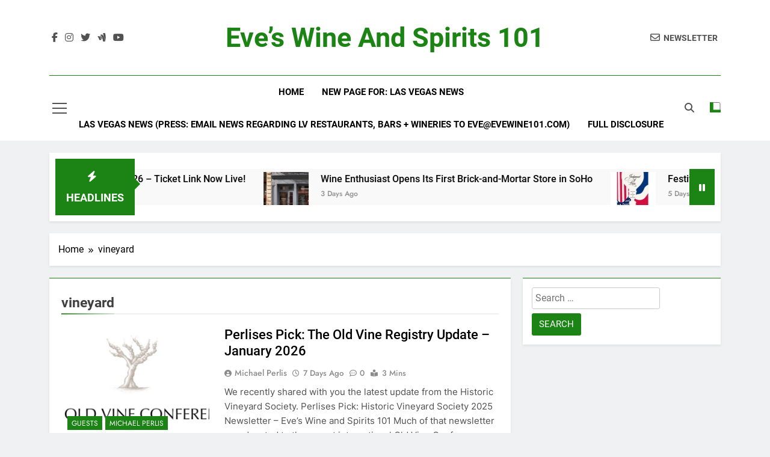

--- FILE ---
content_type: text/html; charset=UTF-8
request_url: http://evewine101.com/tag/vineyard/
body_size: 15368
content:
<!doctype html>
<html lang="en">
<head>
	<meta charset="UTF-8">
	<meta name="viewport" content="width=device-width, initial-scale=1">
	<link rel="profile" href="https://gmpg.org/xfn/11">
	<title>vineyard &#8211; Eve&#8217;s Wine and Spirits 101</title>
<meta name='robots' content='max-image-preview:large' />
	<style>img:is([sizes="auto" i], [sizes^="auto," i]) { contain-intrinsic-size: 3000px 1500px }</style>
	<link rel='dns-prefetch' href='//static.addtoany.com' />
<link rel="alternate" type="application/rss+xml" title="Eve&#039;s Wine and Spirits 101 &raquo; Feed" href="https://evewine101.com/feed/" />
<link rel="alternate" type="application/rss+xml" title="Eve&#039;s Wine and Spirits 101 &raquo; Comments Feed" href="https://evewine101.com/comments/feed/" />
<link rel="alternate" type="application/rss+xml" title="Eve&#039;s Wine and Spirits 101 &raquo; vineyard Tag Feed" href="https://evewine101.com/tag/vineyard/feed/" />
<script>
window._wpemojiSettings = {"baseUrl":"https:\/\/s.w.org\/images\/core\/emoji\/15.0.3\/72x72\/","ext":".png","svgUrl":"https:\/\/s.w.org\/images\/core\/emoji\/15.0.3\/svg\/","svgExt":".svg","source":{"concatemoji":"http:\/\/evewine101.com\/wp-includes\/js\/wp-emoji-release.min.js?ver=6.7.4"}};
/*! This file is auto-generated */
!function(i,n){var o,s,e;function c(e){try{var t={supportTests:e,timestamp:(new Date).valueOf()};sessionStorage.setItem(o,JSON.stringify(t))}catch(e){}}function p(e,t,n){e.clearRect(0,0,e.canvas.width,e.canvas.height),e.fillText(t,0,0);var t=new Uint32Array(e.getImageData(0,0,e.canvas.width,e.canvas.height).data),r=(e.clearRect(0,0,e.canvas.width,e.canvas.height),e.fillText(n,0,0),new Uint32Array(e.getImageData(0,0,e.canvas.width,e.canvas.height).data));return t.every(function(e,t){return e===r[t]})}function u(e,t,n){switch(t){case"flag":return n(e,"\ud83c\udff3\ufe0f\u200d\u26a7\ufe0f","\ud83c\udff3\ufe0f\u200b\u26a7\ufe0f")?!1:!n(e,"\ud83c\uddfa\ud83c\uddf3","\ud83c\uddfa\u200b\ud83c\uddf3")&&!n(e,"\ud83c\udff4\udb40\udc67\udb40\udc62\udb40\udc65\udb40\udc6e\udb40\udc67\udb40\udc7f","\ud83c\udff4\u200b\udb40\udc67\u200b\udb40\udc62\u200b\udb40\udc65\u200b\udb40\udc6e\u200b\udb40\udc67\u200b\udb40\udc7f");case"emoji":return!n(e,"\ud83d\udc26\u200d\u2b1b","\ud83d\udc26\u200b\u2b1b")}return!1}function f(e,t,n){var r="undefined"!=typeof WorkerGlobalScope&&self instanceof WorkerGlobalScope?new OffscreenCanvas(300,150):i.createElement("canvas"),a=r.getContext("2d",{willReadFrequently:!0}),o=(a.textBaseline="top",a.font="600 32px Arial",{});return e.forEach(function(e){o[e]=t(a,e,n)}),o}function t(e){var t=i.createElement("script");t.src=e,t.defer=!0,i.head.appendChild(t)}"undefined"!=typeof Promise&&(o="wpEmojiSettingsSupports",s=["flag","emoji"],n.supports={everything:!0,everythingExceptFlag:!0},e=new Promise(function(e){i.addEventListener("DOMContentLoaded",e,{once:!0})}),new Promise(function(t){var n=function(){try{var e=JSON.parse(sessionStorage.getItem(o));if("object"==typeof e&&"number"==typeof e.timestamp&&(new Date).valueOf()<e.timestamp+604800&&"object"==typeof e.supportTests)return e.supportTests}catch(e){}return null}();if(!n){if("undefined"!=typeof Worker&&"undefined"!=typeof OffscreenCanvas&&"undefined"!=typeof URL&&URL.createObjectURL&&"undefined"!=typeof Blob)try{var e="postMessage("+f.toString()+"("+[JSON.stringify(s),u.toString(),p.toString()].join(",")+"));",r=new Blob([e],{type:"text/javascript"}),a=new Worker(URL.createObjectURL(r),{name:"wpTestEmojiSupports"});return void(a.onmessage=function(e){c(n=e.data),a.terminate(),t(n)})}catch(e){}c(n=f(s,u,p))}t(n)}).then(function(e){for(var t in e)n.supports[t]=e[t],n.supports.everything=n.supports.everything&&n.supports[t],"flag"!==t&&(n.supports.everythingExceptFlag=n.supports.everythingExceptFlag&&n.supports[t]);n.supports.everythingExceptFlag=n.supports.everythingExceptFlag&&!n.supports.flag,n.DOMReady=!1,n.readyCallback=function(){n.DOMReady=!0}}).then(function(){return e}).then(function(){var e;n.supports.everything||(n.readyCallback(),(e=n.source||{}).concatemoji?t(e.concatemoji):e.wpemoji&&e.twemoji&&(t(e.twemoji),t(e.wpemoji)))}))}((window,document),window._wpemojiSettings);
</script>
<style id='wp-emoji-styles-inline-css'>

	img.wp-smiley, img.emoji {
		display: inline !important;
		border: none !important;
		box-shadow: none !important;
		height: 1em !important;
		width: 1em !important;
		margin: 0 0.07em !important;
		vertical-align: -0.1em !important;
		background: none !important;
		padding: 0 !important;
	}
</style>
<link rel='stylesheet' id='wp-block-library-css' href='http://evewine101.com/wp-includes/css/dist/block-library/style.min.css?ver=6.7.4' media='all' />
<style id='classic-theme-styles-inline-css'>
/*! This file is auto-generated */
.wp-block-button__link{color:#fff;background-color:#32373c;border-radius:9999px;box-shadow:none;text-decoration:none;padding:calc(.667em + 2px) calc(1.333em + 2px);font-size:1.125em}.wp-block-file__button{background:#32373c;color:#fff;text-decoration:none}
</style>
<style id='global-styles-inline-css'>
:root{--wp--preset--aspect-ratio--square: 1;--wp--preset--aspect-ratio--4-3: 4/3;--wp--preset--aspect-ratio--3-4: 3/4;--wp--preset--aspect-ratio--3-2: 3/2;--wp--preset--aspect-ratio--2-3: 2/3;--wp--preset--aspect-ratio--16-9: 16/9;--wp--preset--aspect-ratio--9-16: 9/16;--wp--preset--color--black: #000000;--wp--preset--color--cyan-bluish-gray: #abb8c3;--wp--preset--color--white: #ffffff;--wp--preset--color--pale-pink: #f78da7;--wp--preset--color--vivid-red: #cf2e2e;--wp--preset--color--luminous-vivid-orange: #ff6900;--wp--preset--color--luminous-vivid-amber: #fcb900;--wp--preset--color--light-green-cyan: #7bdcb5;--wp--preset--color--vivid-green-cyan: #00d084;--wp--preset--color--pale-cyan-blue: #8ed1fc;--wp--preset--color--vivid-cyan-blue: #0693e3;--wp--preset--color--vivid-purple: #9b51e0;--wp--preset--gradient--vivid-cyan-blue-to-vivid-purple: linear-gradient(135deg,rgba(6,147,227,1) 0%,rgb(155,81,224) 100%);--wp--preset--gradient--light-green-cyan-to-vivid-green-cyan: linear-gradient(135deg,rgb(122,220,180) 0%,rgb(0,208,130) 100%);--wp--preset--gradient--luminous-vivid-amber-to-luminous-vivid-orange: linear-gradient(135deg,rgba(252,185,0,1) 0%,rgba(255,105,0,1) 100%);--wp--preset--gradient--luminous-vivid-orange-to-vivid-red: linear-gradient(135deg,rgba(255,105,0,1) 0%,rgb(207,46,46) 100%);--wp--preset--gradient--very-light-gray-to-cyan-bluish-gray: linear-gradient(135deg,rgb(238,238,238) 0%,rgb(169,184,195) 100%);--wp--preset--gradient--cool-to-warm-spectrum: linear-gradient(135deg,rgb(74,234,220) 0%,rgb(151,120,209) 20%,rgb(207,42,186) 40%,rgb(238,44,130) 60%,rgb(251,105,98) 80%,rgb(254,248,76) 100%);--wp--preset--gradient--blush-light-purple: linear-gradient(135deg,rgb(255,206,236) 0%,rgb(152,150,240) 100%);--wp--preset--gradient--blush-bordeaux: linear-gradient(135deg,rgb(254,205,165) 0%,rgb(254,45,45) 50%,rgb(107,0,62) 100%);--wp--preset--gradient--luminous-dusk: linear-gradient(135deg,rgb(255,203,112) 0%,rgb(199,81,192) 50%,rgb(65,88,208) 100%);--wp--preset--gradient--pale-ocean: linear-gradient(135deg,rgb(255,245,203) 0%,rgb(182,227,212) 50%,rgb(51,167,181) 100%);--wp--preset--gradient--electric-grass: linear-gradient(135deg,rgb(202,248,128) 0%,rgb(113,206,126) 100%);--wp--preset--gradient--midnight: linear-gradient(135deg,rgb(2,3,129) 0%,rgb(40,116,252) 100%);--wp--preset--font-size--small: 13px;--wp--preset--font-size--medium: 20px;--wp--preset--font-size--large: 36px;--wp--preset--font-size--x-large: 42px;--wp--preset--spacing--20: 0.44rem;--wp--preset--spacing--30: 0.67rem;--wp--preset--spacing--40: 1rem;--wp--preset--spacing--50: 1.5rem;--wp--preset--spacing--60: 2.25rem;--wp--preset--spacing--70: 3.38rem;--wp--preset--spacing--80: 5.06rem;--wp--preset--shadow--natural: 6px 6px 9px rgba(0, 0, 0, 0.2);--wp--preset--shadow--deep: 12px 12px 50px rgba(0, 0, 0, 0.4);--wp--preset--shadow--sharp: 6px 6px 0px rgba(0, 0, 0, 0.2);--wp--preset--shadow--outlined: 6px 6px 0px -3px rgba(255, 255, 255, 1), 6px 6px rgba(0, 0, 0, 1);--wp--preset--shadow--crisp: 6px 6px 0px rgba(0, 0, 0, 1);}:where(.is-layout-flex){gap: 0.5em;}:where(.is-layout-grid){gap: 0.5em;}body .is-layout-flex{display: flex;}.is-layout-flex{flex-wrap: wrap;align-items: center;}.is-layout-flex > :is(*, div){margin: 0;}body .is-layout-grid{display: grid;}.is-layout-grid > :is(*, div){margin: 0;}:where(.wp-block-columns.is-layout-flex){gap: 2em;}:where(.wp-block-columns.is-layout-grid){gap: 2em;}:where(.wp-block-post-template.is-layout-flex){gap: 1.25em;}:where(.wp-block-post-template.is-layout-grid){gap: 1.25em;}.has-black-color{color: var(--wp--preset--color--black) !important;}.has-cyan-bluish-gray-color{color: var(--wp--preset--color--cyan-bluish-gray) !important;}.has-white-color{color: var(--wp--preset--color--white) !important;}.has-pale-pink-color{color: var(--wp--preset--color--pale-pink) !important;}.has-vivid-red-color{color: var(--wp--preset--color--vivid-red) !important;}.has-luminous-vivid-orange-color{color: var(--wp--preset--color--luminous-vivid-orange) !important;}.has-luminous-vivid-amber-color{color: var(--wp--preset--color--luminous-vivid-amber) !important;}.has-light-green-cyan-color{color: var(--wp--preset--color--light-green-cyan) !important;}.has-vivid-green-cyan-color{color: var(--wp--preset--color--vivid-green-cyan) !important;}.has-pale-cyan-blue-color{color: var(--wp--preset--color--pale-cyan-blue) !important;}.has-vivid-cyan-blue-color{color: var(--wp--preset--color--vivid-cyan-blue) !important;}.has-vivid-purple-color{color: var(--wp--preset--color--vivid-purple) !important;}.has-black-background-color{background-color: var(--wp--preset--color--black) !important;}.has-cyan-bluish-gray-background-color{background-color: var(--wp--preset--color--cyan-bluish-gray) !important;}.has-white-background-color{background-color: var(--wp--preset--color--white) !important;}.has-pale-pink-background-color{background-color: var(--wp--preset--color--pale-pink) !important;}.has-vivid-red-background-color{background-color: var(--wp--preset--color--vivid-red) !important;}.has-luminous-vivid-orange-background-color{background-color: var(--wp--preset--color--luminous-vivid-orange) !important;}.has-luminous-vivid-amber-background-color{background-color: var(--wp--preset--color--luminous-vivid-amber) !important;}.has-light-green-cyan-background-color{background-color: var(--wp--preset--color--light-green-cyan) !important;}.has-vivid-green-cyan-background-color{background-color: var(--wp--preset--color--vivid-green-cyan) !important;}.has-pale-cyan-blue-background-color{background-color: var(--wp--preset--color--pale-cyan-blue) !important;}.has-vivid-cyan-blue-background-color{background-color: var(--wp--preset--color--vivid-cyan-blue) !important;}.has-vivid-purple-background-color{background-color: var(--wp--preset--color--vivid-purple) !important;}.has-black-border-color{border-color: var(--wp--preset--color--black) !important;}.has-cyan-bluish-gray-border-color{border-color: var(--wp--preset--color--cyan-bluish-gray) !important;}.has-white-border-color{border-color: var(--wp--preset--color--white) !important;}.has-pale-pink-border-color{border-color: var(--wp--preset--color--pale-pink) !important;}.has-vivid-red-border-color{border-color: var(--wp--preset--color--vivid-red) !important;}.has-luminous-vivid-orange-border-color{border-color: var(--wp--preset--color--luminous-vivid-orange) !important;}.has-luminous-vivid-amber-border-color{border-color: var(--wp--preset--color--luminous-vivid-amber) !important;}.has-light-green-cyan-border-color{border-color: var(--wp--preset--color--light-green-cyan) !important;}.has-vivid-green-cyan-border-color{border-color: var(--wp--preset--color--vivid-green-cyan) !important;}.has-pale-cyan-blue-border-color{border-color: var(--wp--preset--color--pale-cyan-blue) !important;}.has-vivid-cyan-blue-border-color{border-color: var(--wp--preset--color--vivid-cyan-blue) !important;}.has-vivid-purple-border-color{border-color: var(--wp--preset--color--vivid-purple) !important;}.has-vivid-cyan-blue-to-vivid-purple-gradient-background{background: var(--wp--preset--gradient--vivid-cyan-blue-to-vivid-purple) !important;}.has-light-green-cyan-to-vivid-green-cyan-gradient-background{background: var(--wp--preset--gradient--light-green-cyan-to-vivid-green-cyan) !important;}.has-luminous-vivid-amber-to-luminous-vivid-orange-gradient-background{background: var(--wp--preset--gradient--luminous-vivid-amber-to-luminous-vivid-orange) !important;}.has-luminous-vivid-orange-to-vivid-red-gradient-background{background: var(--wp--preset--gradient--luminous-vivid-orange-to-vivid-red) !important;}.has-very-light-gray-to-cyan-bluish-gray-gradient-background{background: var(--wp--preset--gradient--very-light-gray-to-cyan-bluish-gray) !important;}.has-cool-to-warm-spectrum-gradient-background{background: var(--wp--preset--gradient--cool-to-warm-spectrum) !important;}.has-blush-light-purple-gradient-background{background: var(--wp--preset--gradient--blush-light-purple) !important;}.has-blush-bordeaux-gradient-background{background: var(--wp--preset--gradient--blush-bordeaux) !important;}.has-luminous-dusk-gradient-background{background: var(--wp--preset--gradient--luminous-dusk) !important;}.has-pale-ocean-gradient-background{background: var(--wp--preset--gradient--pale-ocean) !important;}.has-electric-grass-gradient-background{background: var(--wp--preset--gradient--electric-grass) !important;}.has-midnight-gradient-background{background: var(--wp--preset--gradient--midnight) !important;}.has-small-font-size{font-size: var(--wp--preset--font-size--small) !important;}.has-medium-font-size{font-size: var(--wp--preset--font-size--medium) !important;}.has-large-font-size{font-size: var(--wp--preset--font-size--large) !important;}.has-x-large-font-size{font-size: var(--wp--preset--font-size--x-large) !important;}
:where(.wp-block-post-template.is-layout-flex){gap: 1.25em;}:where(.wp-block-post-template.is-layout-grid){gap: 1.25em;}
:where(.wp-block-columns.is-layout-flex){gap: 2em;}:where(.wp-block-columns.is-layout-grid){gap: 2em;}
:root :where(.wp-block-pullquote){font-size: 1.5em;line-height: 1.6;}
</style>
<link rel='stylesheet' id='social-widget-css' href='http://evewine101.com/wp-content/plugins/social-media-widget/social_widget.css?ver=6.7.4' media='all' />
<link rel='stylesheet' id='fontawesome-css' href='http://evewine101.com/wp-content/themes/newsmatic/assets/lib/fontawesome/css/all.min.css?ver=5.15.3' media='all' />
<link rel='stylesheet' id='fontawesome-6-css' href='http://evewine101.com/wp-content/themes/newsmatic/assets/lib/fontawesome-6/css/all.min.css?ver=6.5.1' media='all' />
<link rel='stylesheet' id='slick-css' href='http://evewine101.com/wp-content/themes/newsmatic/assets/lib/slick/slick.css?ver=1.8.1' media='all' />
<link rel='stylesheet' id='newsmatic-typo-fonts-css' href='http://evewine101.com/wp-content/fonts/2677506efb30c0a9523e3349cd162b6c.css' media='all' />
<link rel='stylesheet' id='newsmatic-style-css' href='http://evewine101.com/wp-content/themes/newsmatic/style.css?ver=1.3.18' media='all' />
<style id='newsmatic-style-inline-css'>
body.newsmatic_font_typography{ --newsmatic-global-preset-color-1: #64748b;}
 body.newsmatic_font_typography{ --newsmatic-global-preset-color-2: #27272a;}
 body.newsmatic_font_typography{ --newsmatic-global-preset-color-3: #ef4444;}
 body.newsmatic_font_typography{ --newsmatic-global-preset-color-4: #eab308;}
 body.newsmatic_font_typography{ --newsmatic-global-preset-color-5: #84cc16;}
 body.newsmatic_font_typography{ --newsmatic-global-preset-color-6: #22c55e;}
 body.newsmatic_font_typography{ --newsmatic-global-preset-color-7: #06b6d4;}
 body.newsmatic_font_typography{ --newsmatic-global-preset-color-8: #0284c7;}
 body.newsmatic_font_typography{ --newsmatic-global-preset-color-9: #6366f1;}
 body.newsmatic_font_typography{ --newsmatic-global-preset-color-10: #84cc16;}
 body.newsmatic_font_typography{ --newsmatic-global-preset-color-11: #a855f7;}
 body.newsmatic_font_typography{ --newsmatic-global-preset-color-12: #f43f5e;}
 body.newsmatic_font_typography{ --newsmatic-global-preset-gradient-color-1: linear-gradient( 135deg, #485563 10%, #29323c 100%);}
 body.newsmatic_font_typography{ --newsmatic-global-preset-gradient-color-2: linear-gradient( 135deg, #FF512F 10%, #F09819 100%);}
 body.newsmatic_font_typography{ --newsmatic-global-preset-gradient-color-3: linear-gradient( 135deg, #00416A 10%, #E4E5E6 100%);}
 body.newsmatic_font_typography{ --newsmatic-global-preset-gradient-color-4: linear-gradient( 135deg, #CE9FFC 10%, #7367F0 100%);}
 body.newsmatic_font_typography{ --newsmatic-global-preset-gradient-color-5: linear-gradient( 135deg, #90F7EC 10%, #32CCBC 100%);}
 body.newsmatic_font_typography{ --newsmatic-global-preset-gradient-color-6: linear-gradient( 135deg, #81FBB8 10%, #28C76F 100%);}
 body.newsmatic_font_typography{ --newsmatic-global-preset-gradient-color-7: linear-gradient( 135deg, #EB3349 10%, #F45C43 100%);}
 body.newsmatic_font_typography{ --newsmatic-global-preset-gradient-color-8: linear-gradient( 135deg, #FFF720 10%, #3CD500 100%);}
 body.newsmatic_font_typography{ --newsmatic-global-preset-gradient-color-9: linear-gradient( 135deg, #FF96F9 10%, #C32BAC 100%);}
 body.newsmatic_font_typography{ --newsmatic-global-preset-gradient-color-10: linear-gradient( 135deg, #69FF97 10%, #00E4FF 100%);}
 body.newsmatic_font_typography{ --newsmatic-global-preset-gradient-color-11: linear-gradient( 135deg, #3C8CE7 10%, #00EAFF 100%);}
 body.newsmatic_font_typography{ --newsmatic-global-preset-gradient-color-12: linear-gradient( 135deg, #FF7AF5 10%, #513162 100%);}
 body.newsmatic_font_typography{ --theme-block-top-border-color: #1b8415;}
.newsmatic_font_typography { --header-padding: 35px;} .newsmatic_font_typography { --header-padding-tablet: 30px;} .newsmatic_font_typography { --header-padding-smartphone: 30px;}.newsmatic_main_body .site-header.layout--default .top-header{ background: #1b8415}.newsmatic_font_typography .header-custom-button{ background: linear-gradient(135deg,rgb(178,7,29) 0%,rgb(1,1,1) 100%)}.newsmatic_font_typography .header-custom-button:hover{ background: #b2071d}.newsmatic_font_typography { --site-title-family : Roboto; }
.newsmatic_font_typography { --site-title-weight : 700; }
.newsmatic_font_typography { --site-title-texttransform : capitalize; }
.newsmatic_font_typography { --site-title-textdecoration : none; }
.newsmatic_font_typography { --site-title-size : 45px; }
.newsmatic_font_typography { --site-title-size-tab : 43px; }
.newsmatic_font_typography { --site-title-size-mobile : 40px; }
.newsmatic_font_typography { --site-title-lineheight : 45px; }
.newsmatic_font_typography { --site-title-lineheight-tab : 42px; }
.newsmatic_font_typography { --site-title-lineheight-mobile : 40px; }
.newsmatic_font_typography { --site-title-letterspacing : 0px; }
.newsmatic_font_typography { --site-title-letterspacing-tab : 0px; }
.newsmatic_font_typography { --site-title-letterspacing-mobile : 0px; }
.newsmatic_font_typography { --site-tagline-family : Roboto; }
.newsmatic_font_typography { --site-tagline-weight : 400; }
.newsmatic_font_typography { --site-tagline-texttransform : capitalize; }
.newsmatic_font_typography { --site-tagline-textdecoration : none; }
.newsmatic_font_typography { --site-tagline-size : 16px; }
.newsmatic_font_typography { --site-tagline-size-tab : 16px; }
.newsmatic_font_typography { --site-tagline-size-mobile : 16px; }
.newsmatic_font_typography { --site-tagline-lineheight : 26px; }
.newsmatic_font_typography { --site-tagline-lineheight-tab : 26px; }
.newsmatic_font_typography { --site-tagline-lineheight-mobile : 16px; }
.newsmatic_font_typography { --site-tagline-letterspacing : 0px; }
.newsmatic_font_typography { --site-tagline-letterspacing-tab : 0px; }
.newsmatic_font_typography { --site-tagline-letterspacing-mobile : 0px; }
body .site-branding img.custom-logo{ width: 230px; }@media(max-width: 940px) { body .site-branding img.custom-logo{ width: 200px; } }
@media(max-width: 610px) { body .site-branding img.custom-logo{ width: 200px; } }
.newsmatic_font_typography  { --sidebar-toggle-color: #525252;}.newsmatic_font_typography  { --sidebar-toggle-color-hover : #1B8415; }.newsmatic_font_typography  { --search-color: #525252;}.newsmatic_font_typography  { --search-color-hover : #1B8415; }.newsmatic_main_body { --site-bk-color: #F0F1F2}.newsmatic_font_typography  { --move-to-top-background-color: #1B8415;}.newsmatic_font_typography  { --move-to-top-background-color-hover : #1B8415; }.newsmatic_font_typography  { --move-to-top-color: #fff;}.newsmatic_font_typography  { --move-to-top-color-hover : #fff; }@media(max-width: 610px) { .ads-banner{ display : block;} }@media(max-width: 610px) { body #newsmatic-scroll-to-top.show{ display : none;} }body .site-header.layout--default .menu-section .row{ border-top: 1px solid #1B8415;}body .site-footer.dark_bk{ border-top: 5px solid #1B8415;}.newsmatic_font_typography  { --custom-btn-color: #ffffff;}.newsmatic_font_typography  { --custom-btn-color-hover : #ffffff; } body.newsmatic_main_body{ --theme-color-red: #1B8415;} body.newsmatic_dark_mode{ --theme-color-red: #1B8415;}body .post-categories .cat-item.cat-1 { background-color : #1B8415} body .newsmatic-category-no-bk .post-categories .cat-item.cat-1 a  { color : #1B8415} body.single .post-categories .cat-item.cat-1 { background-color : #1B8415} body .post-categories .cat-item.cat-212 { background-color : #1B8415} body .newsmatic-category-no-bk .post-categories .cat-item.cat-212 a  { color : #1B8415} body.single .post-categories .cat-item.cat-212 { background-color : #1B8415} body .post-categories .cat-item.cat-193 { background-color : #1B8415} body .newsmatic-category-no-bk .post-categories .cat-item.cat-193 a  { color : #1B8415} body.single .post-categories .cat-item.cat-193 { background-color : #1B8415} body .post-categories .cat-item.cat-4 { background-color : #1B8415} body .newsmatic-category-no-bk .post-categories .cat-item.cat-4 a  { color : #1B8415} body.single .post-categories .cat-item.cat-4 { background-color : #1B8415}  #main-banner-section .main-banner-slider figure.post-thumb { border-radius: 0px; } #main-banner-section .main-banner-slider .post-element{ border-radius: 0px;}
 @media (max-width: 769px){ #main-banner-section .main-banner-slider figure.post-thumb { border-radius: 0px; } #main-banner-section .main-banner-slider .post-element { border-radius: 0px; } }
 @media (max-width: 548px){ #main-banner-section .main-banner-slider figure.post-thumb  { border-radius: 0px; } #main-banner-section .main-banner-slider .post-element { border-radius: 0px; } }
 #main-banner-section .main-banner-trailing-posts figure.post-thumb, #main-banner-section .banner-trailing-posts figure.post-thumb { border-radius: 0px } #main-banner-section .banner-trailing-posts .post-element { border-radius: 0px;}
 @media (max-width: 769px){ #main-banner-section .main-banner-trailing-posts figure.post-thumb,
				#main-banner-section .banner-trailing-posts figure.post-thumb { border-radius: 0px } #main-banner-section .banner-trailing-posts .post-element { border-radius: 0px;} }
 @media (max-width: 548px){ #main-banner-section .main-banner-trailing-posts figure.post-thumb,
				#main-banner-section .banner-trailing-posts figure.post-thumb  { border-radius: 0px  } #main-banner-section .banner-trailing-posts .post-element { border-radius: 0px;} }
 main.site-main .primary-content article figure.post-thumb-wrap { padding-bottom: calc( 0.25 * 100% ) }
 @media (max-width: 769px){ main.site-main .primary-content article figure.post-thumb-wrap { padding-bottom: calc( 0.4 * 100% ) } }
 @media (max-width: 548px){ main.site-main .primary-content article figure.post-thumb-wrap { padding-bottom: calc( 0.4 * 100% ) } }
 main.site-main .primary-content article figure.post-thumb-wrap { border-radius: 0px}
 @media (max-width: 769px){ main.site-main .primary-content article figure.post-thumb-wrap { border-radius: 0px } }
 @media (max-width: 548px){ main.site-main .primary-content article figure.post-thumb-wrap { border-radius: 0px  } }
#block--1711155881230h article figure.post-thumb-wrap { padding-bottom: calc( 0.6 * 100% ) }
 @media (max-width: 769px){ #block--1711155881230h article figure.post-thumb-wrap { padding-bottom: calc( 0.8 * 100% ) } }
 @media (max-width: 548px){ #block--1711155881230h article figure.post-thumb-wrap { padding-bottom: calc( 0.6 * 100% ) }}
#block--1711155881230h article figure.post-thumb-wrap { border-radius: 0px }
 @media (max-width: 769px){ #block--1711155881230h article figure.post-thumb-wrap { border-radius: 0px } }
 @media (max-width: 548px){ #block--1711155881230h article figure.post-thumb-wrap { border-radius: 0px } }
#block--1711155881234h article figure.post-thumb-wrap { padding-bottom: calc( 0.6 * 100% ) }
 @media (max-width: 769px){ #block--1711155881234h article figure.post-thumb-wrap { padding-bottom: calc( 0.8 * 100% ) } }
 @media (max-width: 548px){ #block--1711155881234h article figure.post-thumb-wrap { padding-bottom: calc( 0.6 * 100% ) }}
#block--1711155881234h article figure.post-thumb-wrap { border-radius: 0px }
 @media (max-width: 769px){ #block--1711155881234h article figure.post-thumb-wrap { border-radius: 0px } }
 @media (max-width: 548px){ #block--1711155881234h article figure.post-thumb-wrap { border-radius: 0px } }
#block--1711155881235n article figure.post-thumb-wrap { padding-bottom: calc( 0.25 * 100% ) }
 @media (max-width: 769px){ #block--1711155881235n article figure.post-thumb-wrap { padding-bottom: calc( 0.25 * 100% ) } }
 @media (max-width: 548px){ #block--1711155881235n article figure.post-thumb-wrap { padding-bottom: calc( 0.25 * 100% ) }}
#block--1711155881235n article figure.post-thumb-wrap { border-radius: 0px }
 @media (max-width: 769px){ #block--1711155881235n article figure.post-thumb-wrap { border-radius: 0px } }
 @media (max-width: 548px){ #block--1711155881235n article figure.post-thumb-wrap { border-radius: 0px } }
#block--1711155881236z article figure.post-thumb-wrap { padding-bottom: calc( 0.6 * 100% ) }
 @media (max-width: 769px){ #block--1711155881236z article figure.post-thumb-wrap { padding-bottom: calc( 0.8 * 100% ) } }
 @media (max-width: 548px){ #block--1711155881236z article figure.post-thumb-wrap { padding-bottom: calc( 0.6 * 100% ) }}
#block--1711155881236z article figure.post-thumb-wrap { border-radius: 0px }
 @media (max-width: 769px){ #block--1711155881236z article figure.post-thumb-wrap { border-radius: 0px } }
 @media (max-width: 548px){ #block--1711155881236z article figure.post-thumb-wrap { border-radius: 0px } }
</style>
<link rel='stylesheet' id='newsmatic-main-style-css' href='http://evewine101.com/wp-content/themes/newsmatic/assets/css/main.css?ver=1.3.18' media='all' />
<link rel='stylesheet' id='newsmatic-loader-style-css' href='http://evewine101.com/wp-content/themes/newsmatic/assets/css/loader.css?ver=1.3.18' media='all' />
<link rel='stylesheet' id='newsmatic-responsive-style-css' href='http://evewine101.com/wp-content/themes/newsmatic/assets/css/responsive.css?ver=1.3.18' media='all' />
<link rel='stylesheet' id='addtoany-css' href='http://evewine101.com/wp-content/plugins/add-to-any/addtoany.min.css?ver=1.16' media='all' />
<script id="addtoany-core-js-before">
window.a2a_config=window.a2a_config||{};a2a_config.callbacks=[];a2a_config.overlays=[];a2a_config.templates={};
</script>
<script defer src="https://static.addtoany.com/menu/page.js" id="addtoany-core-js"></script>
<script src="http://evewine101.com/wp-includes/js/jquery/jquery.min.js?ver=3.7.1" id="jquery-core-js"></script>
<script src="http://evewine101.com/wp-includes/js/jquery/jquery-migrate.min.js?ver=3.4.1" id="jquery-migrate-js"></script>
<script defer src="http://evewine101.com/wp-content/plugins/add-to-any/addtoany.min.js?ver=1.1" id="addtoany-jquery-js"></script>
<link rel="https://api.w.org/" href="https://evewine101.com/wp-json/" /><link rel="alternate" title="JSON" type="application/json" href="https://evewine101.com/wp-json/wp/v2/tags/393" /><link rel="EditURI" type="application/rsd+xml" title="RSD" href="https://evewine101.com/xmlrpc.php?rsd" />
<meta name="generator" content="WordPress 6.7.4" />
<meta name="bmi-version" content="2.0.0" />		<style type="text/css">
							header .site-title a, header .site-title a:after  {
					color: #1B8415;
				}
				header .site-title a:hover {
					color: #1B8415;
				}
								.site-description {
						color: #8f8f8f;
					}
						</style>
		      <script defer type="text/javascript" id="bmip-js-inline-remove-js">
        function objectToQueryString(obj){
          return Object.keys(obj).map(key => key + '=' + obj[key]).join('&');
        }

        function globalBMIKeepAlive() {
          let xhr = new XMLHttpRequest();
          let data = { action: "bmip_keepalive", token: "bmip", f: "refresh" };
          let url = 'https://evewine101.com/wp-admin/admin-ajax.php' + '?' + objectToQueryString(data);
          xhr.open('POST', url, true);
          xhr.setRequestHeader("X-Requested-With", "XMLHttpRequest");
          xhr.onreadystatechange = function () {
            if (xhr.readyState === 4) {
              let response;
              if (response = JSON.parse(xhr.responseText)) {
                if (typeof response.status != 'undefined' && response.status === 'success') {
                  //setTimeout(globalBMIKeepAlive, 3000);
                } else {
                  //setTimeout(globalBMIKeepAlive, 20000);
                }
              }
            }
          };

          xhr.send(JSON.stringify(data));
        }

        document.querySelector('#bmip-js-inline-remove-js').remove();
      </script>
      </head>

<body class="archive tag tag-vineyard tag-393 hfeed newsmatic-title-two newsmatic-image-hover--effect-two site-full-width--layout newsmatic_site_block_border_top post-layout--one right-sidebar newsmatic_main_body newsmatic_font_typography" itemtype='https://schema.org/Blog' itemscope='itemscope'>
<div id="page" class="site">
	<a class="skip-link screen-reader-text" href="#primary">Skip to content</a>
				<div class="newsmatic_ovelay_div"></div>
						
			<header id="masthead" class="site-header layout--default layout--one">
				        <div class="main-header order--social-logo-buttons">
            <div class="site-branding-section">
                <div class="newsmatic-container">
                    <div class="row">
                                 <div class="social-icons-wrap"><div class="social-icons">					<a class="social-icon" href="https://www.facebook.com/groups/EveWine101" target="_blank"><i class="fab fa-facebook-f"></i></a>
							<a class="social-icon" href="https://www.instagram.com/evebushmaneveswine101/" target="_blank"><i class="fab fa-instagram"></i></a>
							<a class="social-icon" href="https://twitter.com/evewine101" target="_blank"><i class="fab fa-twitter"></i></a>
							<a class="social-icon" href="" target="_blank"><i class="fab fa-google-wallet"></i></a>
							<a class="social-icon" href="" target="_blank"><i class="fab fa-youtube"></i></a>
		</div></div>
                  <div class="site-branding">
                                        <p class="site-title"><a href="https://evewine101.com/" rel="home">Eve&#8217;s Wine and Spirits 101</a></p>
                            </div><!-- .site-branding -->
         <div class="header-right-button-wrap">            <div class="newsletter-element">
                <a href="https://www.facebook.com/profile.php?id=100063624757891&#038;sk=about" data-popup="redirect">
                    <span class="title-icon"><i class="far fa-envelope"></i></span><span class="title-text">Newsletter</span>                </a>
            </div><!-- .newsletter-element -->
        </div><!-- .header-right-button-wrap -->                    </div>
                </div>
            </div>
            <div class="menu-section">
                <div class="newsmatic-container">
                    <div class="row">
                                    <div class="sidebar-toggle-wrap">
                <a class="sidebar-toggle-trigger" href="javascript:void(0);">
                    <div class="newsmatic_sidetoggle_menu_burger">
                      <span></span>
                      <span></span>
                      <span></span>
                  </div>
                </a>
                <div class="sidebar-toggle hide">
                <span class="sidebar-toggle-close"><i class="fas fa-times"></i></span>
                  <div class="newsmatic-container">
                    <div class="row">
                                          </div>
                  </div>
                </div>
            </div>
                 <nav id="site-navigation" class="main-navigation hover-effect--none">
            <button class="menu-toggle" aria-controls="primary-menu" aria-expanded="false">
                <div id="newsmatic_menu_burger">
                    <span></span>
                    <span></span>
                    <span></span>
                </div>
                <span class="menu_txt">Menu</span></button>
            <div class="menu-main-container"><ul id="header-menu" class="menu"><li id="menu-item-13139" class="menu-item menu-item-type-custom menu-item-object-custom menu-item-13139"><a href="https://evewine101.com">Home</a></li>
<li id="menu-item-29300" class="menu-item menu-item-type-post_type menu-item-object-page menu-item-29300"><a href="https://evewine101.com/2024-las-vegas-news/">New Page For: Las Vegas News</a></li>
<li id="menu-item-10496" class="menu-item menu-item-type-post_type menu-item-object-page menu-item-10496"><a href="https://evewine101.com/las-vegas-highlights/">Las Vegas News (Press: email news regarding LV restaurants, bars + wineries to Eve@EveWine101.com)</a></li>
<li id="menu-item-13433" class="menu-item menu-item-type-post_type menu-item-object-page menu-item-13433"><a href="https://evewine101.com/full-disclosure/">Full Disclosure</a></li>
</ul></div>        </nav><!-- #site-navigation -->
                  <div class="search-wrap">
                <button class="search-trigger">
                    <i class="fas fa-search"></i>
                </button>
                <div class="search-form-wrap hide">
                    <form role="search" method="get" class="search-form" action="https://evewine101.com/">
				<label>
					<span class="screen-reader-text">Search for:</span>
					<input type="search" class="search-field" placeholder="Search &hellip;" value="" name="s" />
				</label>
				<input type="submit" class="search-submit" value="Search" />
			</form>                </div>
            </div>
                    <div class="mode_toggle_wrap">
                <input class="mode_toggle" type="checkbox" >
            </div>
                            </div>
                </div>
            </div>
        </div>
        			</header><!-- #masthead -->
			
			        <div class="after-header header-layout-banner-two">
            <div class="newsmatic-container">
                <div class="row">
                                <div class="ticker-news-wrap newsmatic-ticker layout--two">
                                        <div class="ticker_label_title ticker-title newsmatic-ticker-label">
                                                            <span class="icon">
                                    <i class="fas fa-bolt"></i>
                                </span>
                                                                <span class="ticker_label_title_string">Headlines</span>
                                                        </div>
                                        <div class="newsmatic-ticker-box">
                  
                    <ul class="ticker-item-wrap" direction="left" dir="ltr">
                                <li class="ticker-item">
            <figure class="feature_image">
                                        <a href="https://evewine101.com/2026/01/23/universal-whisky-experience-2026-ticket-link-now-live/" title="Eve&#8217;s Pick: Universal Whisky Experience 2026 – Ticket Link Now Live!">
                            <img width="150" height="150" src="https://evewine101.com/wp-content/uploads/2025/12/universal-whisky-banner-2026-150x150.png" class="attachment-thumbnail size-thumbnail wp-post-image" alt="" title="Eve&#8217;s Pick: Universal Whisky Experience 2026 – Ticket Link Now Live!" decoding="async" />                        </a>
                            </figure>
            <div class="title-wrap">
                <h2 class="post-title"><a href="https://evewine101.com/2026/01/23/universal-whisky-experience-2026-ticket-link-now-live/" title="Eve&#8217;s Pick: Universal Whisky Experience 2026 – Ticket Link Now Live!">Eve&#8217;s Pick: Universal Whisky Experience 2026 – Ticket Link Now Live!</a></h2>
                <span class="post-date posted-on published"><a href="https://evewine101.com/2026/01/23/universal-whisky-experience-2026-ticket-link-now-live/" rel="bookmark"><time class="entry-date published" datetime="2026-01-23T07:27:00-08:00">20 hours ago</time><time class="updated" datetime="2026-01-23T07:26:44-08:00">20 hours ago</time></a></span>            </div>
        </li>
            <li class="ticker-item">
            <figure class="feature_image">
                                        <a href="https://evewine101.com/2026/01/21/wine-enthusiast-opens-its-first-brick-and-mortar-store-in-soho/" title="Wine Enthusiast Opens Its First Brick-and-Mortar Store in SoHo">
                            <img width="150" height="150" src="https://evewine101.com/wp-content/uploads/2025/12/Wine_Enthusiast_Shop-150x150.jpg" class="attachment-thumbnail size-thumbnail wp-post-image" alt="" title="Wine Enthusiast Opens Its First Brick-and-Mortar Store in SoHo" decoding="async" />                        </a>
                            </figure>
            <div class="title-wrap">
                <h2 class="post-title"><a href="https://evewine101.com/2026/01/21/wine-enthusiast-opens-its-first-brick-and-mortar-store-in-soho/" title="Wine Enthusiast Opens Its First Brick-and-Mortar Store in SoHo">Wine Enthusiast Opens Its First Brick-and-Mortar Store in SoHo</a></h2>
                <span class="post-date posted-on published"><a href="https://evewine101.com/2026/01/21/wine-enthusiast-opens-its-first-brick-and-mortar-store-in-soho/" rel="bookmark"><time class="entry-date published" datetime="2026-01-21T07:30:00-08:00">3 days ago</time><time class="updated" datetime="2025-12-20T15:02:11-08:00">1 month ago</time></a></span>            </div>
        </li>
            <li class="ticker-item">
            <figure class="feature_image">
                                        <a href="https://evewine101.com/2026/01/19/festival-napa-valley-announces-the-world-premiere-of-the-judgment-of-paris-one-act-opera/" title="Festival Napa Valley Announces the World Premiere of The Judgment of Paris One Act Opera">
                            <img width="150" height="150" src="https://evewine101.com/wp-content/uploads/2025/12/judgement-150x150.jpeg" class="attachment-thumbnail size-thumbnail wp-post-image" alt="" title="Festival Napa Valley Announces the World Premiere of The Judgment of Paris One Act Opera" decoding="async" />                        </a>
                            </figure>
            <div class="title-wrap">
                <h2 class="post-title"><a href="https://evewine101.com/2026/01/19/festival-napa-valley-announces-the-world-premiere-of-the-judgment-of-paris-one-act-opera/" title="Festival Napa Valley Announces the World Premiere of The Judgment of Paris One Act Opera">Festival Napa Valley Announces the World Premiere of The Judgment of Paris One Act Opera</a></h2>
                <span class="post-date posted-on published"><a href="https://evewine101.com/2026/01/19/festival-napa-valley-announces-the-world-premiere-of-the-judgment-of-paris-one-act-opera/" rel="bookmark"><time class="entry-date published" datetime="2026-01-19T07:30:00-08:00">5 days ago</time><time class="updated" datetime="2025-12-10T16:26:03-08:00">1 month ago</time></a></span>            </div>
        </li>
            <li class="ticker-item">
            <figure class="feature_image">
                                        <a href="https://evewine101.com/2026/01/17/perlises-pick-the-old-vine-registry-update-january-2026/" title="Perlises Pick: The Old Vine Registry Update – January 2026">
                            <img width="150" height="150" src="https://evewine101.com/wp-content/uploads/2026/01/Picture1-150x150.jpg" class="attachment-thumbnail size-thumbnail wp-post-image" alt="" title="Perlises Pick: The Old Vine Registry Update – January 2026" decoding="async" />                        </a>
                            </figure>
            <div class="title-wrap">
                <h2 class="post-title"><a href="https://evewine101.com/2026/01/17/perlises-pick-the-old-vine-registry-update-january-2026/" title="Perlises Pick: The Old Vine Registry Update – January 2026">Perlises Pick: The Old Vine Registry Update – January 2026</a></h2>
                <span class="post-date posted-on published"><a href="https://evewine101.com/2026/01/17/perlises-pick-the-old-vine-registry-update-january-2026/" rel="bookmark"><time class="entry-date published" datetime="2026-01-17T07:21:00-08:00">7 days ago</time><time class="updated" datetime="2026-01-17T07:20:42-08:00">7 days ago</time></a></span>            </div>
        </li>
            <li class="ticker-item">
            <figure class="feature_image">
                                        <a href="https://evewine101.com/2026/01/16/two-bottle-post-charleston-peak-winery/" title="Two Bottle Post: Charleston Peak Winery">
                            <img width="150" height="150" src="https://evewine101.com/wp-content/uploads/2025/12/charleston-peak-symphony-and-malbec-150x150.jpg" class="attachment-thumbnail size-thumbnail wp-post-image" alt="" title="Two Bottle Post: Charleston Peak Winery" decoding="async" />                        </a>
                            </figure>
            <div class="title-wrap">
                <h2 class="post-title"><a href="https://evewine101.com/2026/01/16/two-bottle-post-charleston-peak-winery/" title="Two Bottle Post: Charleston Peak Winery">Two Bottle Post: Charleston Peak Winery</a></h2>
                <span class="post-date posted-on published"><a href="https://evewine101.com/2026/01/16/two-bottle-post-charleston-peak-winery/" rel="bookmark"><time class="entry-date published" datetime="2026-01-16T07:00:00-08:00">1 week ago</time><time class="updated" datetime="2026-01-19T06:19:26-08:00">5 days ago</time></a></span>            </div>
        </li>
            <li class="ticker-item">
            <figure class="feature_image">
                                        <a href="https://evewine101.com/2026/01/14/wilderness-trail-distillery-debuts-6-year-old-private-barrel-offering/" title="Wilderness Trail Distillery Debuts 6-Year-Old Private Barrel Offering">
                            <img width="150" height="150" src="https://evewine101.com/wp-content/uploads/2025/12/Wilderness_Trail_6YOPB_Group-150x150.jpg" class="attachment-thumbnail size-thumbnail wp-post-image" alt="" title="Wilderness Trail Distillery Debuts 6-Year-Old Private Barrel Offering" decoding="async" />                        </a>
                            </figure>
            <div class="title-wrap">
                <h2 class="post-title"><a href="https://evewine101.com/2026/01/14/wilderness-trail-distillery-debuts-6-year-old-private-barrel-offering/" title="Wilderness Trail Distillery Debuts 6-Year-Old Private Barrel Offering">Wilderness Trail Distillery Debuts 6-Year-Old Private Barrel Offering</a></h2>
                <span class="post-date posted-on published"><a href="https://evewine101.com/2026/01/14/wilderness-trail-distillery-debuts-6-year-old-private-barrel-offering/" rel="bookmark"><time class="entry-date published" datetime="2026-01-14T07:30:00-08:00">1 week ago</time><time class="updated" datetime="2025-12-03T06:50:15-08:00">2 months ago</time></a></span>            </div>
        </li>
                        </ul>
                </div>
                <div class="newsmatic-ticker-controls">
                    <button class="newsmatic-ticker-pause"><i class="fas fa-pause"></i></button>
                </div>
            </div>
                         </div>
            </div>
        </div>
        	<div id="theme-content">
		            <div class="newsmatic-container">
                <div class="row">
                                <div class="newsmatic-breadcrumb-wrap">
                    <div role="navigation" aria-label="Breadcrumbs" class="breadcrumb-trail breadcrumbs" itemprop="breadcrumb"><ul class="trail-items" itemscope itemtype="http://schema.org/BreadcrumbList"><meta name="numberOfItems" content="2" /><meta name="itemListOrder" content="Ascending" /><li itemprop="itemListElement" itemscope itemtype="http://schema.org/ListItem" class="trail-item trail-begin"><a href="https://evewine101.com/" rel="home" itemprop="item"><span itemprop="name">Home</span></a><meta itemprop="position" content="1" /></li><li itemprop="itemListElement" itemscope itemtype="http://schema.org/ListItem" class="trail-item trail-end"><span data-url="https://evewine101.com/tag/vineyard/" itemprop="item"><span itemprop="name">vineyard</span></span><meta itemprop="position" content="2" /></li></ul></div>                </div>
                        </div>
            </div>
            		<main id="primary" class="site-main">
			<div class="newsmatic-container">
				<div class="row">
				<div class="secondary-left-sidebar">
											</div>
					<div class="primary-content">
													<header class="page-header">
								<h1 class="page-title newsmatic-block-title">vineyard</h1>							</header><!-- .page-header -->
							<div class="post-inner-wrapper news-list-wrap">
								<article id="post-31603" class="post post-31603 type-post status-publish format-standard has-post-thumbnail hentry category-guests category-michael-perlis tag-bordeaux tag-burgundy tag-california tag-europe tag-grower tag-historic-vineyard-society tag-importer tag-old-vine tag-rhone tag-vine tag-vineyard tag-wine-education">
	<figure class="post-thumb-wrap ">
        <a href="https://evewine101.com/2026/01/17/perlises-pick-the-old-vine-registry-update-january-2026/" title="Perlises Pick: The Old Vine Registry Update – January 2026">
            <img width="600" height="400" src="https://evewine101.com/wp-content/uploads/2026/01/Picture1-600x400.jpg" class="attachment-newsmatic-list size-newsmatic-list wp-post-image" alt="" title="Perlises Pick: The Old Vine Registry Update – January 2026" decoding="async" fetchpriority="high" srcset="https://evewine101.com/wp-content/uploads/2026/01/Picture1-600x400.jpg 600w, https://evewine101.com/wp-content/uploads/2026/01/Picture1-300x200.jpg 300w" sizes="(max-width: 600px) 100vw, 600px" />        </a>
        <ul class="post-categories"><li class="cat-item cat-193"><a href="https://evewine101.com/category/guests/" rel="category tag">Guests</a></li><li class="cat-item cat-4"><a href="https://evewine101.com/category/michael-perlis/" rel="category tag">Michael Perlis</a></li></ul>    </figure>
    <div class="post-element">
         <h2 class="post-title"><a href="https://evewine101.com/2026/01/17/perlises-pick-the-old-vine-registry-update-january-2026/" title="Perlises Pick: The Old Vine Registry Update – January 2026">Perlises Pick: The Old Vine Registry Update – January 2026</a></h2>
                         
                                    <div class="post-meta">
                                        <span class="byline"> <span class="author vcard"><a class="url fn n author_name" href="https://evewine101.com/author/michaelthezinfanaol-com/">Michael Perlis</a></span></span><span class="post-date posted-on published"><a href="https://evewine101.com/2026/01/17/perlises-pick-the-old-vine-registry-update-january-2026/" rel="bookmark"><time class="entry-date published" datetime="2026-01-17T07:21:00-08:00">7 days ago</time><time class="updated" datetime="2026-01-17T07:20:42-08:00">7 days ago</time></a></span><a href="https://evewine101.com/2026/01/17/perlises-pick-the-old-vine-registry-update-january-2026/#comments"><span class="post-comment">0</span></a><span class="read-time">3 mins</span>                                    </div>
                         <div class="post-excerpt"><p>We recently shared with you the latest update from the Historic Vineyard Society. Perlises Pick: Historic Vineyard Society 2025 Newsletter – Eve’s Wine and Spirits 101 Much of that newsletter was devoted to the recent international Old Vine Conference held in California for the first time, in which the Historic Vineyard Society participated. Below is&#8230;</p>
<div class="addtoany_share_save_container addtoany_content addtoany_content_bottom"><div class="a2a_kit a2a_kit_size_32 addtoany_list" data-a2a-url="https://evewine101.com/2026/01/17/perlises-pick-the-old-vine-registry-update-january-2026/" data-a2a-title="Perlises Pick: The Old Vine Registry Update – January 2026"><a class="a2a_button_facebook" href="https://www.addtoany.com/add_to/facebook?linkurl=https%3A%2F%2Fevewine101.com%2F2026%2F01%2F17%2Fperlises-pick-the-old-vine-registry-update-january-2026%2F&amp;linkname=Perlises%20Pick%3A%20The%20Old%20Vine%20Registry%20Update%20%E2%80%93%20January%202026" title="Facebook" rel="nofollow noopener" target="_blank"></a><a class="a2a_button_twitter" href="https://www.addtoany.com/add_to/twitter?linkurl=https%3A%2F%2Fevewine101.com%2F2026%2F01%2F17%2Fperlises-pick-the-old-vine-registry-update-january-2026%2F&amp;linkname=Perlises%20Pick%3A%20The%20Old%20Vine%20Registry%20Update%20%E2%80%93%20January%202026" title="Twitter" rel="nofollow noopener" target="_blank"></a><a class="a2a_button_email" href="https://www.addtoany.com/add_to/email?linkurl=https%3A%2F%2Fevewine101.com%2F2026%2F01%2F17%2Fperlises-pick-the-old-vine-registry-update-january-2026%2F&amp;linkname=Perlises%20Pick%3A%20The%20Old%20Vine%20Registry%20Update%20%E2%80%93%20January%202026" title="Email" rel="nofollow noopener" target="_blank"></a><a class="a2a_button_x" href="https://www.addtoany.com/add_to/x?linkurl=https%3A%2F%2Fevewine101.com%2F2026%2F01%2F17%2Fperlises-pick-the-old-vine-registry-update-january-2026%2F&amp;linkname=Perlises%20Pick%3A%20The%20Old%20Vine%20Registry%20Update%20%E2%80%93%20January%202026" title="X" rel="nofollow noopener" target="_blank"></a><a class="a2a_dd addtoany_share_save addtoany_share" href="https://www.addtoany.com/share"></a></div></div></div>
                                    <a class="post-link-button" href="https://evewine101.com/2026/01/17/perlises-pick-the-old-vine-registry-update-january-2026/">Read More<i class="fas fa-angle-right"></i></a>    </div>
</article><!-- #post-31603 --><article id="post-31544" class="post post-31544 type-post status-publish format-standard has-post-thumbnail hentry category-eve-bushman-3 tag-abv tag-body tag-brix tag-case tag-climate tag-cocktail tag-dry tag-fermentation tag-finish tag-floral tag-food-pairing tag-fruit tag-grape tag-harvest tag-malbec tag-menu tag-mineral tag-nevada tag-palate tag-soil tag-spice tag-stainless-steel tag-sweet tag-syrah tag-tannins tag-tasting-notes tag-tech-sheet tag-terroir tag-vanilla tag-vineyard tag-vintage tag-wine-pairing tag-wine-tasting tag-winery">
	<figure class="post-thumb-wrap ">
        <a href="https://evewine101.com/2026/01/16/two-bottle-post-charleston-peak-winery/" title="Two Bottle Post: Charleston Peak Winery">
            <img width="600" height="400" src="https://evewine101.com/wp-content/uploads/2025/12/charleston-peak-symphony-and-malbec-600x400.jpg" class="attachment-newsmatic-list size-newsmatic-list wp-post-image" alt="" title="Two Bottle Post: Charleston Peak Winery" decoding="async" srcset="https://evewine101.com/wp-content/uploads/2025/12/charleston-peak-symphony-and-malbec-600x400.jpg 600w, https://evewine101.com/wp-content/uploads/2025/12/charleston-peak-symphony-and-malbec-820x545.jpg 820w, https://evewine101.com/wp-content/uploads/2025/12/charleston-peak-symphony-and-malbec-300x200.jpg 300w" sizes="(max-width: 600px) 100vw, 600px" />        </a>
        <ul class="post-categories"><li class="cat-item cat-1"><a href="https://evewine101.com/category/eve-bushman-3/" rel="category tag">Eve Bushman</a></li></ul>    </figure>
    <div class="post-element">
         <h2 class="post-title"><a href="https://evewine101.com/2026/01/16/two-bottle-post-charleston-peak-winery/" title="Two Bottle Post: Charleston Peak Winery">Two Bottle Post: Charleston Peak Winery</a></h2>
                         
                                    <div class="post-meta">
                                        <span class="byline"> <span class="author vcard"><a class="url fn n author_name" href="https://evewine101.com/author/evebushman/">evebushman</a></span></span><span class="post-date posted-on published"><a href="https://evewine101.com/2026/01/16/two-bottle-post-charleston-peak-winery/" rel="bookmark"><time class="entry-date published" datetime="2026-01-16T07:00:00-08:00">1 week ago</time><time class="updated" datetime="2026-01-19T06:19:26-08:00">5 days ago</time></a></span><a href="https://evewine101.com/2026/01/16/two-bottle-post-charleston-peak-winery/#comments"><span class="post-comment">0</span></a><span class="read-time">6 mins</span>                                    </div>
                         <div class="post-excerpt"><p>I had tasted a couple of wines from Charleston Peak Winery (formerly Pahrump Winery) only once, and very briefly, at a party. Fast forward to last month, when I visited the winery on assignment for City Lifestyle magazine to cover their chocolate and wine pairings – look for that in all three Las Vegas issues&#8230;</p>
<div class="addtoany_share_save_container addtoany_content addtoany_content_bottom"><div class="a2a_kit a2a_kit_size_32 addtoany_list" data-a2a-url="https://evewine101.com/2026/01/16/two-bottle-post-charleston-peak-winery/" data-a2a-title="Two Bottle Post: Charleston Peak Winery"><a class="a2a_button_facebook" href="https://www.addtoany.com/add_to/facebook?linkurl=https%3A%2F%2Fevewine101.com%2F2026%2F01%2F16%2Ftwo-bottle-post-charleston-peak-winery%2F&amp;linkname=Two%20Bottle%20Post%3A%20Charleston%20Peak%20Winery" title="Facebook" rel="nofollow noopener" target="_blank"></a><a class="a2a_button_twitter" href="https://www.addtoany.com/add_to/twitter?linkurl=https%3A%2F%2Fevewine101.com%2F2026%2F01%2F16%2Ftwo-bottle-post-charleston-peak-winery%2F&amp;linkname=Two%20Bottle%20Post%3A%20Charleston%20Peak%20Winery" title="Twitter" rel="nofollow noopener" target="_blank"></a><a class="a2a_button_email" href="https://www.addtoany.com/add_to/email?linkurl=https%3A%2F%2Fevewine101.com%2F2026%2F01%2F16%2Ftwo-bottle-post-charleston-peak-winery%2F&amp;linkname=Two%20Bottle%20Post%3A%20Charleston%20Peak%20Winery" title="Email" rel="nofollow noopener" target="_blank"></a><a class="a2a_button_x" href="https://www.addtoany.com/add_to/x?linkurl=https%3A%2F%2Fevewine101.com%2F2026%2F01%2F16%2Ftwo-bottle-post-charleston-peak-winery%2F&amp;linkname=Two%20Bottle%20Post%3A%20Charleston%20Peak%20Winery" title="X" rel="nofollow noopener" target="_blank"></a><a class="a2a_dd addtoany_share_save addtoany_share" href="https://www.addtoany.com/share"></a></div></div></div>
                                    <a class="post-link-button" href="https://evewine101.com/2026/01/16/two-bottle-post-charleston-peak-winery/">Read More<i class="fas fa-angle-right"></i></a>    </div>
</article><!-- #post-31544 --><article id="post-31572" class="post post-31572 type-post status-publish format-standard has-post-thumbnail hentry category-michael-perlis tag-california tag-eves-wine-101 tag-historic-vineyard-society tag-san-francisco tag-vineyard tag-wine-education tag-wine-tasting tag-winegrower tag-winemaker tag-winery">
	<figure class="post-thumb-wrap ">
        <a href="https://evewine101.com/2026/01/10/perlises-pick-historic-vineyard-society-2025-newsletter/" title="Perlises Pick: Historic Vineyard Society 2025 Newsletter">
            <img width="600" height="399" src="https://evewine101.com/wp-content/uploads/2025/12/SHAUNA-AND-MORGAN.jpg" class="attachment-newsmatic-list size-newsmatic-list wp-post-image" alt="" title="Perlises Pick: Historic Vineyard Society 2025 Newsletter" decoding="async" srcset="https://evewine101.com/wp-content/uploads/2025/12/SHAUNA-AND-MORGAN.jpg 600w, https://evewine101.com/wp-content/uploads/2025/12/SHAUNA-AND-MORGAN-300x200.jpg 300w" sizes="(max-width: 600px) 100vw, 600px" />        </a>
        <ul class="post-categories"><li class="cat-item cat-4"><a href="https://evewine101.com/category/michael-perlis/" rel="category tag">Michael Perlis</a></li></ul>    </figure>
    <div class="post-element">
         <h2 class="post-title"><a href="https://evewine101.com/2026/01/10/perlises-pick-historic-vineyard-society-2025-newsletter/" title="Perlises Pick: Historic Vineyard Society 2025 Newsletter">Perlises Pick: Historic Vineyard Society 2025 Newsletter</a></h2>
                         
                                    <div class="post-meta">
                                        <span class="byline"> <span class="author vcard"><a class="url fn n author_name" href="https://evewine101.com/author/michaelthezinfanaol-com/">Michael Perlis</a></span></span><span class="post-date posted-on published"><a href="https://evewine101.com/2026/01/10/perlises-pick-historic-vineyard-society-2025-newsletter/" rel="bookmark"><time class="entry-date published" datetime="2026-01-10T00:30:00-08:00">2 weeks ago</time><time class="updated" datetime="2025-12-27T11:50:26-08:00">4 weeks ago</time></a></span><a href="https://evewine101.com/2026/01/10/perlises-pick-historic-vineyard-society-2025-newsletter/#comments"><span class="post-comment">0</span></a><span class="read-time">6 mins</span>                                    </div>
                         <div class="post-excerpt"><p>It is no secret that we are big fans of the Historic Vineyard Society and the work done by its esteemed Board of Directors including the tireless efforts of the Society’s Executive Director Emily Rasmussen. Big “thank yous” to all of them. The latest newsletter, which Emily approved for sharing with Eve’s Wine 101 readers,&#8230;</p>
<div class="addtoany_share_save_container addtoany_content addtoany_content_bottom"><div class="a2a_kit a2a_kit_size_32 addtoany_list" data-a2a-url="https://evewine101.com/2026/01/10/perlises-pick-historic-vineyard-society-2025-newsletter/" data-a2a-title="Perlises Pick: Historic Vineyard Society 2025 Newsletter"><a class="a2a_button_facebook" href="https://www.addtoany.com/add_to/facebook?linkurl=https%3A%2F%2Fevewine101.com%2F2026%2F01%2F10%2Fperlises-pick-historic-vineyard-society-2025-newsletter%2F&amp;linkname=Perlises%20Pick%3A%20Historic%20Vineyard%20Society%202025%20Newsletter" title="Facebook" rel="nofollow noopener" target="_blank"></a><a class="a2a_button_twitter" href="https://www.addtoany.com/add_to/twitter?linkurl=https%3A%2F%2Fevewine101.com%2F2026%2F01%2F10%2Fperlises-pick-historic-vineyard-society-2025-newsletter%2F&amp;linkname=Perlises%20Pick%3A%20Historic%20Vineyard%20Society%202025%20Newsletter" title="Twitter" rel="nofollow noopener" target="_blank"></a><a class="a2a_button_email" href="https://www.addtoany.com/add_to/email?linkurl=https%3A%2F%2Fevewine101.com%2F2026%2F01%2F10%2Fperlises-pick-historic-vineyard-society-2025-newsletter%2F&amp;linkname=Perlises%20Pick%3A%20Historic%20Vineyard%20Society%202025%20Newsletter" title="Email" rel="nofollow noopener" target="_blank"></a><a class="a2a_button_x" href="https://www.addtoany.com/add_to/x?linkurl=https%3A%2F%2Fevewine101.com%2F2026%2F01%2F10%2Fperlises-pick-historic-vineyard-society-2025-newsletter%2F&amp;linkname=Perlises%20Pick%3A%20Historic%20Vineyard%20Society%202025%20Newsletter" title="X" rel="nofollow noopener" target="_blank"></a><a class="a2a_dd addtoany_share_save addtoany_share" href="https://www.addtoany.com/share"></a></div></div></div>
                                    <a class="post-link-button" href="https://evewine101.com/2026/01/10/perlises-pick-historic-vineyard-society-2025-newsletter/">Read More<i class="fas fa-angle-right"></i></a>    </div>
</article><!-- #post-31572 --><article id="post-31482" class="post post-31482 type-post status-publish format-standard has-post-thumbnail hentry category-guests tag-bottle tag-chef tag-cuisine tag-estate tag-france tag-kitchen tag-michelin tag-olive-oil tag-organic tag-provence tag-restaurant tag-terroir tag-tour tag-vines tag-vineyard tag-wine-tour">
	<figure class="post-thumb-wrap ">
        <a href="https://evewine101.com/2026/01/07/chateau-de-berne-a-provencal-jewel-recognised-by-the-worlds-50-best-vineyards/" title="Château de Berne, a Provençal jewel recognised by The World’s 50 Best Vineyards">
            <img width="500" height="355" src="https://evewine101.com/wp-content/uploads/2025/11/berne.png" class="attachment-newsmatic-list size-newsmatic-list wp-post-image" alt="" title="Château de Berne, a Provençal jewel recognised by The World’s 50 Best Vineyards" decoding="async" loading="lazy" srcset="https://evewine101.com/wp-content/uploads/2025/11/berne.png 500w, https://evewine101.com/wp-content/uploads/2025/11/berne-300x213.png 300w" sizes="auto, (max-width: 500px) 100vw, 500px" />        </a>
        <ul class="post-categories"><li class="cat-item cat-193"><a href="https://evewine101.com/category/guests/" rel="category tag">Guests</a></li></ul>    </figure>
    <div class="post-element">
         <h2 class="post-title"><a href="https://evewine101.com/2026/01/07/chateau-de-berne-a-provencal-jewel-recognised-by-the-worlds-50-best-vineyards/" title="Château de Berne, a Provençal jewel recognised by The World’s 50 Best Vineyards">Château de Berne, a Provençal jewel recognised by The World’s 50 Best Vineyards</a></h2>
                         
                                    <div class="post-meta">
                                        <span class="byline"> <span class="author vcard"><a class="url fn n author_name" href="https://evewine101.com/author/evebushman/">evebushman</a></span></span><span class="post-date posted-on published"><a href="https://evewine101.com/2026/01/07/chateau-de-berne-a-provencal-jewel-recognised-by-the-worlds-50-best-vineyards/" rel="bookmark"><time class="entry-date published" datetime="2026-01-07T07:24:00-08:00">2 weeks ago</time><time class="updated" datetime="2026-01-07T07:23:23-08:00">2 weeks ago</time></a></span><a href="https://evewine101.com/2026/01/07/chateau-de-berne-a-provencal-jewel-recognised-by-the-worlds-50-best-vineyards/#comments"><span class="post-comment">0</span></a><span class="read-time">3 mins</span>                                    </div>
                         <div class="post-excerpt"><p>Château de Berne, five stars Relais &amp; Châteaux in the heart of Provence, has joined the very exclusive circle of the 50 most beautiful vineyards in the world, ranking 43rd in The World’s 50 Best Vineyards 2025. It is now the only estate in Provence to feature in this international ranking. It even ranks 6th&#8230;</p>
<div class="addtoany_share_save_container addtoany_content addtoany_content_bottom"><div class="a2a_kit a2a_kit_size_32 addtoany_list" data-a2a-url="https://evewine101.com/2026/01/07/chateau-de-berne-a-provencal-jewel-recognised-by-the-worlds-50-best-vineyards/" data-a2a-title="Château de Berne, a Provençal jewel recognised by The World’s 50 Best Vineyards"><a class="a2a_button_facebook" href="https://www.addtoany.com/add_to/facebook?linkurl=https%3A%2F%2Fevewine101.com%2F2026%2F01%2F07%2Fchateau-de-berne-a-provencal-jewel-recognised-by-the-worlds-50-best-vineyards%2F&amp;linkname=Ch%C3%A2teau%20de%20Berne%2C%20a%20Proven%C3%A7al%20jewel%20recognised%20by%20The%20World%E2%80%99s%2050%20Best%20Vineyards" title="Facebook" rel="nofollow noopener" target="_blank"></a><a class="a2a_button_twitter" href="https://www.addtoany.com/add_to/twitter?linkurl=https%3A%2F%2Fevewine101.com%2F2026%2F01%2F07%2Fchateau-de-berne-a-provencal-jewel-recognised-by-the-worlds-50-best-vineyards%2F&amp;linkname=Ch%C3%A2teau%20de%20Berne%2C%20a%20Proven%C3%A7al%20jewel%20recognised%20by%20The%20World%E2%80%99s%2050%20Best%20Vineyards" title="Twitter" rel="nofollow noopener" target="_blank"></a><a class="a2a_button_email" href="https://www.addtoany.com/add_to/email?linkurl=https%3A%2F%2Fevewine101.com%2F2026%2F01%2F07%2Fchateau-de-berne-a-provencal-jewel-recognised-by-the-worlds-50-best-vineyards%2F&amp;linkname=Ch%C3%A2teau%20de%20Berne%2C%20a%20Proven%C3%A7al%20jewel%20recognised%20by%20The%20World%E2%80%99s%2050%20Best%20Vineyards" title="Email" rel="nofollow noopener" target="_blank"></a><a class="a2a_button_x" href="https://www.addtoany.com/add_to/x?linkurl=https%3A%2F%2Fevewine101.com%2F2026%2F01%2F07%2Fchateau-de-berne-a-provencal-jewel-recognised-by-the-worlds-50-best-vineyards%2F&amp;linkname=Ch%C3%A2teau%20de%20Berne%2C%20a%20Proven%C3%A7al%20jewel%20recognised%20by%20The%20World%E2%80%99s%2050%20Best%20Vineyards" title="X" rel="nofollow noopener" target="_blank"></a><a class="a2a_dd addtoany_share_save addtoany_share" href="https://www.addtoany.com/share"></a></div></div></div>
                                    <a class="post-link-button" href="https://evewine101.com/2026/01/07/chateau-de-berne-a-provencal-jewel-recognised-by-the-worlds-50-best-vineyards/">Read More<i class="fas fa-angle-right"></i></a>    </div>
</article><!-- #post-31482 --><article id="post-31507" class="post post-31507 type-post status-publish format-standard has-post-thumbnail hentry category-michael-perlis tag-acidity tag-alexander-valley tag-ava tag-beer tag-brut tag-cabernet-sauvignon tag-california tag-chardonnay tag-cheese tag-double-gold tag-dry-creek-valley tag-earthy tag-estate tag-finish tag-food-pairing tag-fruit tag-gold-medal tag-grapes tag-label tag-mendocino tag-merlot tag-mouthfeel tag-petite-sirah tag-pinot-noir tag-red-blend tag-reserve tag-russian-river-valley tag-sonoma tag-syrah tag-tannins tag-tasting tag-tasting-notes tag-tasting-room tag-vanilla tag-vineyard tag-wine-pairing tag-wine-tasting tag-winemaker tag-winery tag-zinfandel">
	<figure class="post-thumb-wrap ">
        <a href="https://evewine101.com/2026/01/03/perlises-pick-kenneth-carl-estate/" title="Perlises Pick: Kenneth Carl Estate">
            <img width="600" height="400" src="https://evewine101.com/wp-content/uploads/2025/12/KCE-600x400.jpg" class="attachment-newsmatic-list size-newsmatic-list wp-post-image" alt="" title="Perlises Pick: Kenneth Carl Estate" decoding="async" loading="lazy" srcset="https://evewine101.com/wp-content/uploads/2025/12/KCE-600x400.jpg 600w, https://evewine101.com/wp-content/uploads/2025/12/KCE-300x200.jpg 300w" sizes="auto, (max-width: 600px) 100vw, 600px" />        </a>
        <ul class="post-categories"><li class="cat-item cat-4"><a href="https://evewine101.com/category/michael-perlis/" rel="category tag">Michael Perlis</a></li></ul>    </figure>
    <div class="post-element">
         <h2 class="post-title"><a href="https://evewine101.com/2026/01/03/perlises-pick-kenneth-carl-estate/" title="Perlises Pick: Kenneth Carl Estate">Perlises Pick: Kenneth Carl Estate</a></h2>
                         
                                    <div class="post-meta">
                                        <span class="byline"> <span class="author vcard"><a class="url fn n author_name" href="https://evewine101.com/author/michaelthezinfanaol-com/">Michael Perlis</a></span></span><span class="post-date posted-on published"><a href="https://evewine101.com/2026/01/03/perlises-pick-kenneth-carl-estate/" rel="bookmark"><time class="entry-date published" datetime="2026-01-03T07:30:00-08:00">3 weeks ago</time><time class="updated" datetime="2025-12-13T05:14:02-08:00">1 month ago</time></a></span><a href="https://evewine101.com/2026/01/03/perlises-pick-kenneth-carl-estate/#comments"><span class="post-comment">0</span></a><span class="read-time">6 mins</span>                                    </div>
                         <div class="post-excerpt"><p>If you’ve been reading this series from the beginning about our latest visit to the Dry Creek Valley (and if you haven’t, why not?), you may recall that we added one more winery to our itinerary. When we were visiting with winemaker Antoine Favero at Mazzocco Sonoma, he graciously suggested that we pay a visit&#8230;</p>
<div class="addtoany_share_save_container addtoany_content addtoany_content_bottom"><div class="a2a_kit a2a_kit_size_32 addtoany_list" data-a2a-url="https://evewine101.com/2026/01/03/perlises-pick-kenneth-carl-estate/" data-a2a-title="Perlises Pick: Kenneth Carl Estate"><a class="a2a_button_facebook" href="https://www.addtoany.com/add_to/facebook?linkurl=https%3A%2F%2Fevewine101.com%2F2026%2F01%2F03%2Fperlises-pick-kenneth-carl-estate%2F&amp;linkname=Perlises%20Pick%3A%20Kenneth%20Carl%20Estate" title="Facebook" rel="nofollow noopener" target="_blank"></a><a class="a2a_button_twitter" href="https://www.addtoany.com/add_to/twitter?linkurl=https%3A%2F%2Fevewine101.com%2F2026%2F01%2F03%2Fperlises-pick-kenneth-carl-estate%2F&amp;linkname=Perlises%20Pick%3A%20Kenneth%20Carl%20Estate" title="Twitter" rel="nofollow noopener" target="_blank"></a><a class="a2a_button_email" href="https://www.addtoany.com/add_to/email?linkurl=https%3A%2F%2Fevewine101.com%2F2026%2F01%2F03%2Fperlises-pick-kenneth-carl-estate%2F&amp;linkname=Perlises%20Pick%3A%20Kenneth%20Carl%20Estate" title="Email" rel="nofollow noopener" target="_blank"></a><a class="a2a_button_x" href="https://www.addtoany.com/add_to/x?linkurl=https%3A%2F%2Fevewine101.com%2F2026%2F01%2F03%2Fperlises-pick-kenneth-carl-estate%2F&amp;linkname=Perlises%20Pick%3A%20Kenneth%20Carl%20Estate" title="X" rel="nofollow noopener" target="_blank"></a><a class="a2a_dd addtoany_share_save addtoany_share" href="https://www.addtoany.com/share"></a></div></div></div>
                                    <a class="post-link-button" href="https://evewine101.com/2026/01/03/perlises-pick-kenneth-carl-estate/">Read More<i class="fas fa-angle-right"></i></a>    </div>
</article><!-- #post-31507 --><article id="post-31464" class="post post-31464 type-post status-publish format-standard has-post-thumbnail hentry category-guests tag-aroma tag-cabernet-sauvignon tag-california tag-cocoa tag-estate tag-fermentation tag-finish tag-fruit tag-napa tag-napa-valley tag-old-vine tag-organic tag-tannins tag-vineyard tag-winemaker tag-yeast">
	<figure class="post-thumb-wrap ">
        <a href="https://evewine101.com/2025/12/29/a-new-era-of-grgich-hills-estate-introducing-paradise-block-old-vine-cabernet-sauvignon/" title="A New Era of Grgich Hills Estate: Introducing Paradise Block Old Vine Cabernet Sauvignon">
            <img width="500" height="400" src="https://evewine101.com/wp-content/uploads/2025/11/Grgich_Hills_Estate_2021_Paradise_Block_Old_Vine_Cabernet_Sauvignon-500x400.jpg" class="attachment-newsmatic-list size-newsmatic-list wp-post-image" alt="" title="A New Era of Grgich Hills Estate: Introducing Paradise Block Old Vine Cabernet Sauvignon" decoding="async" loading="lazy" />        </a>
        <ul class="post-categories"><li class="cat-item cat-193"><a href="https://evewine101.com/category/guests/" rel="category tag">Guests</a></li></ul>    </figure>
    <div class="post-element">
         <h2 class="post-title"><a href="https://evewine101.com/2025/12/29/a-new-era-of-grgich-hills-estate-introducing-paradise-block-old-vine-cabernet-sauvignon/" title="A New Era of Grgich Hills Estate: Introducing Paradise Block Old Vine Cabernet Sauvignon">A New Era of Grgich Hills Estate: Introducing Paradise Block Old Vine Cabernet Sauvignon</a></h2>
                         
                                    <div class="post-meta">
                                        <span class="byline"> <span class="author vcard"><a class="url fn n author_name" href="https://evewine101.com/author/evebushman/">evebushman</a></span></span><span class="post-date posted-on published"><a href="https://evewine101.com/2025/12/29/a-new-era-of-grgich-hills-estate-introducing-paradise-block-old-vine-cabernet-sauvignon/" rel="bookmark"><time class="entry-date published" datetime="2025-12-29T07:00:00-08:00">4 weeks ago</time><time class="updated" datetime="2025-12-29T06:49:35-08:00">4 weeks ago</time></a></span><a href="https://evewine101.com/2025/12/29/a-new-era-of-grgich-hills-estate-introducing-paradise-block-old-vine-cabernet-sauvignon/#comments"><span class="post-comment">0</span></a><span class="read-time">5 mins</span>                                    </div>
                         <div class="post-excerpt"><p>NAPA, Calif., /PRNewswire/ &#8212; Grgich Hills Estate, the iconic Napa Valley winery renowned for its role in elevating California wines to international acclaim, proudly introduces Paradise Block Old Vine Cabernet Sauvignon,a limited-production wine marking a new era for the estate. The debut of Paradise Block demonstrates a defining moment for Grgich Hills Estate and its CEO and President,&#8230;</p>
<div class="addtoany_share_save_container addtoany_content addtoany_content_bottom"><div class="a2a_kit a2a_kit_size_32 addtoany_list" data-a2a-url="https://evewine101.com/2025/12/29/a-new-era-of-grgich-hills-estate-introducing-paradise-block-old-vine-cabernet-sauvignon/" data-a2a-title="A New Era of Grgich Hills Estate: Introducing Paradise Block Old Vine Cabernet Sauvignon"><a class="a2a_button_facebook" href="https://www.addtoany.com/add_to/facebook?linkurl=https%3A%2F%2Fevewine101.com%2F2025%2F12%2F29%2Fa-new-era-of-grgich-hills-estate-introducing-paradise-block-old-vine-cabernet-sauvignon%2F&amp;linkname=A%20New%20Era%20of%20Grgich%20Hills%20Estate%3A%20Introducing%20Paradise%20Block%20Old%20Vine%20Cabernet%20Sauvignon" title="Facebook" rel="nofollow noopener" target="_blank"></a><a class="a2a_button_twitter" href="https://www.addtoany.com/add_to/twitter?linkurl=https%3A%2F%2Fevewine101.com%2F2025%2F12%2F29%2Fa-new-era-of-grgich-hills-estate-introducing-paradise-block-old-vine-cabernet-sauvignon%2F&amp;linkname=A%20New%20Era%20of%20Grgich%20Hills%20Estate%3A%20Introducing%20Paradise%20Block%20Old%20Vine%20Cabernet%20Sauvignon" title="Twitter" rel="nofollow noopener" target="_blank"></a><a class="a2a_button_email" href="https://www.addtoany.com/add_to/email?linkurl=https%3A%2F%2Fevewine101.com%2F2025%2F12%2F29%2Fa-new-era-of-grgich-hills-estate-introducing-paradise-block-old-vine-cabernet-sauvignon%2F&amp;linkname=A%20New%20Era%20of%20Grgich%20Hills%20Estate%3A%20Introducing%20Paradise%20Block%20Old%20Vine%20Cabernet%20Sauvignon" title="Email" rel="nofollow noopener" target="_blank"></a><a class="a2a_button_x" href="https://www.addtoany.com/add_to/x?linkurl=https%3A%2F%2Fevewine101.com%2F2025%2F12%2F29%2Fa-new-era-of-grgich-hills-estate-introducing-paradise-block-old-vine-cabernet-sauvignon%2F&amp;linkname=A%20New%20Era%20of%20Grgich%20Hills%20Estate%3A%20Introducing%20Paradise%20Block%20Old%20Vine%20Cabernet%20Sauvignon" title="X" rel="nofollow noopener" target="_blank"></a><a class="a2a_dd addtoany_share_save addtoany_share" href="https://www.addtoany.com/share"></a></div></div></div>
                                    <a class="post-link-button" href="https://evewine101.com/2025/12/29/a-new-era-of-grgich-hills-estate-introducing-paradise-block-old-vine-cabernet-sauvignon/">Read More<i class="fas fa-angle-right"></i></a>    </div>
</article><!-- #post-31464 --><article id="post-31504" class="post post-31504 type-post status-publish format-standard has-post-thumbnail hentry category-michael-perlis tag-acidity tag-alexander-valley tag-balance tag-california tag-carignane tag-case tag-chenin-blanc tag-color tag-dry-creek-valley tag-fermentation tag-finish tag-floral tag-fruit tag-grenache tag-mouthfeel tag-palate tag-rose tag-sangiovese tag-sonoma-county tag-spice tag-stainless-steel tag-tannins tag-vines tag-vineyard tag-wine-tasting tag-winery tag-zinfandel">
	<figure class="post-thumb-wrap ">
        <a href="https://evewine101.com/2025/12/27/perlises-pick-saini-vineyards/" title="Perlises Pick: Saini Vineyards">
            <img width="600" height="272" src="https://evewine101.com/wp-content/uploads/2025/12/SAINI-VINEYARDS-600x272.jpeg" class="attachment-newsmatic-list size-newsmatic-list wp-post-image" alt="" title="Perlises Pick: Saini Vineyards" decoding="async" loading="lazy" />        </a>
        <ul class="post-categories"><li class="cat-item cat-4"><a href="https://evewine101.com/category/michael-perlis/" rel="category tag">Michael Perlis</a></li></ul>    </figure>
    <div class="post-element">
         <h2 class="post-title"><a href="https://evewine101.com/2025/12/27/perlises-pick-saini-vineyards/" title="Perlises Pick: Saini Vineyards">Perlises Pick: Saini Vineyards</a></h2>
                         
                                    <div class="post-meta">
                                        <span class="byline"> <span class="author vcard"><a class="url fn n author_name" href="https://evewine101.com/author/michaelthezinfanaol-com/">Michael Perlis</a></span></span><span class="post-date posted-on published"><a href="https://evewine101.com/2025/12/27/perlises-pick-saini-vineyards/" rel="bookmark"><time class="entry-date published" datetime="2025-12-27T07:30:00-08:00">4 weeks ago</time><time class="updated" datetime="2025-12-13T05:13:52-08:00">1 month ago</time></a></span><a href="https://evewine101.com/2025/12/27/perlises-pick-saini-vineyards/#comments"><span class="post-comment">0</span></a><span class="read-time">4 mins</span>                                    </div>
                         <div class="post-excerpt"><p>Have you heard of Saini Vineyards? We have to admit that we hadn’t until last spring when we were planning our self-made tour of historic vineyards in Sonoma County. Unfortunately, our schedule filled up quickly but we were determined to make it happen on our next visit to the area, and we did! Two of&#8230;</p>
<div class="addtoany_share_save_container addtoany_content addtoany_content_bottom"><div class="a2a_kit a2a_kit_size_32 addtoany_list" data-a2a-url="https://evewine101.com/2025/12/27/perlises-pick-saini-vineyards/" data-a2a-title="Perlises Pick: Saini Vineyards"><a class="a2a_button_facebook" href="https://www.addtoany.com/add_to/facebook?linkurl=https%3A%2F%2Fevewine101.com%2F2025%2F12%2F27%2Fperlises-pick-saini-vineyards%2F&amp;linkname=Perlises%20Pick%3A%20Saini%20Vineyards" title="Facebook" rel="nofollow noopener" target="_blank"></a><a class="a2a_button_twitter" href="https://www.addtoany.com/add_to/twitter?linkurl=https%3A%2F%2Fevewine101.com%2F2025%2F12%2F27%2Fperlises-pick-saini-vineyards%2F&amp;linkname=Perlises%20Pick%3A%20Saini%20Vineyards" title="Twitter" rel="nofollow noopener" target="_blank"></a><a class="a2a_button_email" href="https://www.addtoany.com/add_to/email?linkurl=https%3A%2F%2Fevewine101.com%2F2025%2F12%2F27%2Fperlises-pick-saini-vineyards%2F&amp;linkname=Perlises%20Pick%3A%20Saini%20Vineyards" title="Email" rel="nofollow noopener" target="_blank"></a><a class="a2a_button_x" href="https://www.addtoany.com/add_to/x?linkurl=https%3A%2F%2Fevewine101.com%2F2025%2F12%2F27%2Fperlises-pick-saini-vineyards%2F&amp;linkname=Perlises%20Pick%3A%20Saini%20Vineyards" title="X" rel="nofollow noopener" target="_blank"></a><a class="a2a_dd addtoany_share_save addtoany_share" href="https://www.addtoany.com/share"></a></div></div></div>
                                    <a class="post-link-button" href="https://evewine101.com/2025/12/27/perlises-pick-saini-vineyards/">Read More<i class="fas fa-angle-right"></i></a>    </div>
</article><!-- #post-31504 --><article id="post-31363" class="post post-31363 type-post status-publish format-standard has-post-thumbnail hentry category-eve-bushman-3 tag-aroma tag-cabernet-sauvignon tag-cheese tag-dry tag-flavor tag-food-pairing tag-fruit tag-grapes tag-mineral tag-muscadet tag-palate tag-red-blend tag-red-wine tag-restaurant tag-rose tag-salinity tag-sweet tag-tour tag-vineyard tag-volcanic-wine tag-white-wine tag-wine-tasting tag-winery">
	<figure class="post-thumb-wrap ">
        <a href="https://evewine101.com/2025/12/26/volcanic-wine-tasting-at-bodega-stratvs-in-the-island-of-lanzarote-in-the-canary-islands/" title="Volcanic Wine Tasting at Bodega Stratvs in the island of Lanzarote in the Canary Islands">
            <img width="600" height="400" src="https://evewine101.com/wp-content/uploads/2025/10/IMG_1189-600x400.jpg" class="attachment-newsmatic-list size-newsmatic-list wp-post-image" alt="" title="Volcanic Wine Tasting at Bodega Stratvs in the island of Lanzarote in the Canary Islands" decoding="async" loading="lazy" srcset="https://evewine101.com/wp-content/uploads/2025/10/IMG_1189-600x400.jpg 600w, https://evewine101.com/wp-content/uploads/2025/10/IMG_1189-820x545.jpg 820w, https://evewine101.com/wp-content/uploads/2025/10/IMG_1189-300x200.jpg 300w" sizes="auto, (max-width: 600px) 100vw, 600px" />        </a>
        <ul class="post-categories"><li class="cat-item cat-1"><a href="https://evewine101.com/category/eve-bushman-3/" rel="category tag">Eve Bushman</a></li></ul>    </figure>
    <div class="post-element">
         <h2 class="post-title"><a href="https://evewine101.com/2025/12/26/volcanic-wine-tasting-at-bodega-stratvs-in-the-island-of-lanzarote-in-the-canary-islands/" title="Volcanic Wine Tasting at Bodega Stratvs in the island of Lanzarote in the Canary Islands">Volcanic Wine Tasting at Bodega Stratvs in the island of Lanzarote in the Canary Islands</a></h2>
                         
                                    <div class="post-meta">
                                        <span class="byline"> <span class="author vcard"><a class="url fn n author_name" href="https://evewine101.com/author/evebushman/">evebushman</a></span></span><span class="post-date posted-on published"><a href="https://evewine101.com/2025/12/26/volcanic-wine-tasting-at-bodega-stratvs-in-the-island-of-lanzarote-in-the-canary-islands/" rel="bookmark"><time class="entry-date published" datetime="2025-12-26T07:30:00-08:00">4 weeks ago</time><time class="updated" datetime="2025-12-18T15:17:45-08:00">1 month ago</time></a></span><a href="https://evewine101.com/2025/12/26/volcanic-wine-tasting-at-bodega-stratvs-in-the-island-of-lanzarote-in-the-canary-islands/#comments"><span class="post-comment">0</span></a><span class="read-time">5 mins</span>                                    </div>
                         <div class="post-excerpt"><p>This private tour and wine tasting was made possible as part of the exclusive Distinctive Voyages package provided by travel advisors associated with Travel Leaders Network to their clients. During our recent nine-night Atlas cruise from Lisbon to the Canary Islands, we had the great luck to make some amazing friends that included Julie and&#8230;</p>
<div class="addtoany_share_save_container addtoany_content addtoany_content_bottom"><div class="a2a_kit a2a_kit_size_32 addtoany_list" data-a2a-url="https://evewine101.com/2025/12/26/volcanic-wine-tasting-at-bodega-stratvs-in-the-island-of-lanzarote-in-the-canary-islands/" data-a2a-title="Volcanic Wine Tasting at Bodega Stratvs in the island of Lanzarote in the Canary Islands"><a class="a2a_button_facebook" href="https://www.addtoany.com/add_to/facebook?linkurl=https%3A%2F%2Fevewine101.com%2F2025%2F12%2F26%2Fvolcanic-wine-tasting-at-bodega-stratvs-in-the-island-of-lanzarote-in-the-canary-islands%2F&amp;linkname=Volcanic%20Wine%20Tasting%20at%20Bodega%20Stratvs%20in%20the%20island%20of%20Lanzarote%20in%20the%20Canary%20Islands" title="Facebook" rel="nofollow noopener" target="_blank"></a><a class="a2a_button_twitter" href="https://www.addtoany.com/add_to/twitter?linkurl=https%3A%2F%2Fevewine101.com%2F2025%2F12%2F26%2Fvolcanic-wine-tasting-at-bodega-stratvs-in-the-island-of-lanzarote-in-the-canary-islands%2F&amp;linkname=Volcanic%20Wine%20Tasting%20at%20Bodega%20Stratvs%20in%20the%20island%20of%20Lanzarote%20in%20the%20Canary%20Islands" title="Twitter" rel="nofollow noopener" target="_blank"></a><a class="a2a_button_email" href="https://www.addtoany.com/add_to/email?linkurl=https%3A%2F%2Fevewine101.com%2F2025%2F12%2F26%2Fvolcanic-wine-tasting-at-bodega-stratvs-in-the-island-of-lanzarote-in-the-canary-islands%2F&amp;linkname=Volcanic%20Wine%20Tasting%20at%20Bodega%20Stratvs%20in%20the%20island%20of%20Lanzarote%20in%20the%20Canary%20Islands" title="Email" rel="nofollow noopener" target="_blank"></a><a class="a2a_button_x" href="https://www.addtoany.com/add_to/x?linkurl=https%3A%2F%2Fevewine101.com%2F2025%2F12%2F26%2Fvolcanic-wine-tasting-at-bodega-stratvs-in-the-island-of-lanzarote-in-the-canary-islands%2F&amp;linkname=Volcanic%20Wine%20Tasting%20at%20Bodega%20Stratvs%20in%20the%20island%20of%20Lanzarote%20in%20the%20Canary%20Islands" title="X" rel="nofollow noopener" target="_blank"></a><a class="a2a_dd addtoany_share_save addtoany_share" href="https://www.addtoany.com/share"></a></div></div></div>
                                    <a class="post-link-button" href="https://evewine101.com/2025/12/26/volcanic-wine-tasting-at-bodega-stratvs-in-the-island-of-lanzarote-in-the-canary-islands/">Read More<i class="fas fa-angle-right"></i></a>    </div>
</article><!-- #post-31363 --><article id="post-31458" class="post post-31458 type-post status-publish format-standard has-post-thumbnail hentry category-guests tag-oregon tag-pinot-noir tag-vineyard tag-willamette-valley">
	<figure class="post-thumb-wrap ">
        <a href="https://evewine101.com/2025/12/22/willamette-valley-vineyards-posts-results-for-q3-2025/" title="Willamette Valley Vineyards Posts Results for Q3 2025">
            <img width="200" height="44" src="https://evewine101.com/wp-content/uploads/2025/11/willamette_valley_vineyards.jpg" class="attachment-newsmatic-list size-newsmatic-list wp-post-image" alt="" title="Willamette Valley Vineyards Posts Results for Q3 2025" decoding="async" loading="lazy" />        </a>
        <ul class="post-categories"><li class="cat-item cat-193"><a href="https://evewine101.com/category/guests/" rel="category tag">Guests</a></li></ul>    </figure>
    <div class="post-element">
         <h2 class="post-title"><a href="https://evewine101.com/2025/12/22/willamette-valley-vineyards-posts-results-for-q3-2025/" title="Willamette Valley Vineyards Posts Results for Q3 2025">Willamette Valley Vineyards Posts Results for Q3 2025</a></h2>
                         
                                    <div class="post-meta">
                                        <span class="byline"> <span class="author vcard"><a class="url fn n author_name" href="https://evewine101.com/author/evebushman/">evebushman</a></span></span><span class="post-date posted-on published"><a href="https://evewine101.com/2025/12/22/willamette-valley-vineyards-posts-results-for-q3-2025/" rel="bookmark"><time class="entry-date published" datetime="2025-12-22T07:30:00-08:00">1 month ago</time><time class="updated" datetime="2025-11-17T14:24:13-08:00">2 months ago</time></a></span><a href="https://evewine101.com/2025/12/22/willamette-valley-vineyards-posts-results-for-q3-2025/#comments"><span class="post-comment">0</span></a><span class="read-time">5 mins</span>                                    </div>
                         <div class="post-excerpt"><p>SALEM, Ore. /PRNewswire/ &#8212; Willamette Valley Vineyards, Inc. (NASDAQ:WVVI) (the &#8220;Company&#8221;), a leading Oregon producer of Pinot Noir, generated a loss per common share after preferred dividends of $0.33 and $0.17 for the three months ended September 30, 2025 and 2024 respectively, an increase of $0.16, for the three month period ended September 30, 2025 over&#8230;</p>
<div class="addtoany_share_save_container addtoany_content addtoany_content_bottom"><div class="a2a_kit a2a_kit_size_32 addtoany_list" data-a2a-url="https://evewine101.com/2025/12/22/willamette-valley-vineyards-posts-results-for-q3-2025/" data-a2a-title="Willamette Valley Vineyards Posts Results for Q3 2025"><a class="a2a_button_facebook" href="https://www.addtoany.com/add_to/facebook?linkurl=https%3A%2F%2Fevewine101.com%2F2025%2F12%2F22%2Fwillamette-valley-vineyards-posts-results-for-q3-2025%2F&amp;linkname=Willamette%20Valley%20Vineyards%20Posts%20Results%20for%20Q3%202025" title="Facebook" rel="nofollow noopener" target="_blank"></a><a class="a2a_button_twitter" href="https://www.addtoany.com/add_to/twitter?linkurl=https%3A%2F%2Fevewine101.com%2F2025%2F12%2F22%2Fwillamette-valley-vineyards-posts-results-for-q3-2025%2F&amp;linkname=Willamette%20Valley%20Vineyards%20Posts%20Results%20for%20Q3%202025" title="Twitter" rel="nofollow noopener" target="_blank"></a><a class="a2a_button_email" href="https://www.addtoany.com/add_to/email?linkurl=https%3A%2F%2Fevewine101.com%2F2025%2F12%2F22%2Fwillamette-valley-vineyards-posts-results-for-q3-2025%2F&amp;linkname=Willamette%20Valley%20Vineyards%20Posts%20Results%20for%20Q3%202025" title="Email" rel="nofollow noopener" target="_blank"></a><a class="a2a_button_x" href="https://www.addtoany.com/add_to/x?linkurl=https%3A%2F%2Fevewine101.com%2F2025%2F12%2F22%2Fwillamette-valley-vineyards-posts-results-for-q3-2025%2F&amp;linkname=Willamette%20Valley%20Vineyards%20Posts%20Results%20for%20Q3%202025" title="X" rel="nofollow noopener" target="_blank"></a><a class="a2a_dd addtoany_share_save addtoany_share" href="https://www.addtoany.com/share"></a></div></div></div>
                                    <a class="post-link-button" href="https://evewine101.com/2025/12/22/willamette-valley-vineyards-posts-results-for-q3-2025/">Read More<i class="fas fa-angle-right"></i></a>    </div>
</article><!-- #post-31458 --><article id="post-31485" class="post post-31485 type-post status-publish format-standard has-post-thumbnail hentry category-michael-perlis tag-acidity tag-aged tag-american-oak tag-aroma tag-barrels tag-cabernet-sauvignon tag-california tag-color tag-dry-creek-valley tag-espresso tag-fermentation tag-finish tag-floral tag-fruit tag-grapes tag-malbec tag-mocha tag-palate tag-red-wine tag-reserve tag-rose tag-san-francisco tag-sangiovese tag-sauvignon-blanc tag-spice tag-stainless-steel tag-super-tuscan tag-tannins tag-tasting-room tag-vineyard tag-wine-competition tag-wine-tasting tag-winemaker tag-winery tag-zinfandel">
	<figure class="post-thumb-wrap ">
        <a href="https://evewine101.com/2025/12/20/perlises-pick-pedroncelli-winery/" title="Perlises Pick: Pedroncelli Winery">
            <img width="600" height="400" src="https://evewine101.com/wp-content/uploads/2025/11/PEDRONCELLI-1-600x400.jpg" class="attachment-newsmatic-list size-newsmatic-list wp-post-image" alt="" title="Perlises Pick: Pedroncelli Winery" decoding="async" loading="lazy" srcset="https://evewine101.com/wp-content/uploads/2025/11/PEDRONCELLI-1-600x400.jpg 600w, https://evewine101.com/wp-content/uploads/2025/11/PEDRONCELLI-1-820x545.jpg 820w, https://evewine101.com/wp-content/uploads/2025/11/PEDRONCELLI-1-300x200.jpg 300w" sizes="auto, (max-width: 600px) 100vw, 600px" />        </a>
        <ul class="post-categories"><li class="cat-item cat-4"><a href="https://evewine101.com/category/michael-perlis/" rel="category tag">Michael Perlis</a></li></ul>    </figure>
    <div class="post-element">
         <h2 class="post-title"><a href="https://evewine101.com/2025/12/20/perlises-pick-pedroncelli-winery/" title="Perlises Pick: Pedroncelli Winery">Perlises Pick: Pedroncelli Winery</a></h2>
                         
                                    <div class="post-meta">
                                        <span class="byline"> <span class="author vcard"><a class="url fn n author_name" href="https://evewine101.com/author/michaelthezinfanaol-com/">Michael Perlis</a></span></span><span class="post-date posted-on published"><a href="https://evewine101.com/2025/12/20/perlises-pick-pedroncelli-winery/" rel="bookmark"><time class="entry-date published" datetime="2025-12-20T07:30:00-08:00">1 month ago</time><time class="updated" datetime="2025-12-13T05:13:44-08:00">1 month ago</time></a></span><a href="https://evewine101.com/2025/12/20/perlises-pick-pedroncelli-winery/#comments"><span class="post-comment">0</span></a><span class="read-time">5 mins</span>                                    </div>
                         <div class="post-excerpt"><p>You may have seen Pedroncelli wines in wine stores. Those are tasty wines but they don’t begin to tell the whole story. Those wines you see in stores might be considered their workhorse wines, allowing this fairly small family-owned historic winery property to produce about 50,000 cases per year. Much of the grapes are purchased&#8230;</p>
<div class="addtoany_share_save_container addtoany_content addtoany_content_bottom"><div class="a2a_kit a2a_kit_size_32 addtoany_list" data-a2a-url="https://evewine101.com/2025/12/20/perlises-pick-pedroncelli-winery/" data-a2a-title="Perlises Pick: Pedroncelli Winery"><a class="a2a_button_facebook" href="https://www.addtoany.com/add_to/facebook?linkurl=https%3A%2F%2Fevewine101.com%2F2025%2F12%2F20%2Fperlises-pick-pedroncelli-winery%2F&amp;linkname=Perlises%20Pick%3A%20Pedroncelli%20Winery" title="Facebook" rel="nofollow noopener" target="_blank"></a><a class="a2a_button_twitter" href="https://www.addtoany.com/add_to/twitter?linkurl=https%3A%2F%2Fevewine101.com%2F2025%2F12%2F20%2Fperlises-pick-pedroncelli-winery%2F&amp;linkname=Perlises%20Pick%3A%20Pedroncelli%20Winery" title="Twitter" rel="nofollow noopener" target="_blank"></a><a class="a2a_button_email" href="https://www.addtoany.com/add_to/email?linkurl=https%3A%2F%2Fevewine101.com%2F2025%2F12%2F20%2Fperlises-pick-pedroncelli-winery%2F&amp;linkname=Perlises%20Pick%3A%20Pedroncelli%20Winery" title="Email" rel="nofollow noopener" target="_blank"></a><a class="a2a_button_x" href="https://www.addtoany.com/add_to/x?linkurl=https%3A%2F%2Fevewine101.com%2F2025%2F12%2F20%2Fperlises-pick-pedroncelli-winery%2F&amp;linkname=Perlises%20Pick%3A%20Pedroncelli%20Winery" title="X" rel="nofollow noopener" target="_blank"></a><a class="a2a_dd addtoany_share_save addtoany_share" href="https://www.addtoany.com/share"></a></div></div></div>
                                    <a class="post-link-button" href="https://evewine101.com/2025/12/20/perlises-pick-pedroncelli-winery/">Read More<i class="fas fa-angle-right"></i></a>    </div>
</article><!-- #post-31485 --><div class="pagination"><ul class='page-numbers'>
	<li><span aria-current="page" class="page-numbers current">1</span></li>
	<li><a class="page-numbers" href="https://evewine101.com/tag/vineyard/page/2/">2</a></li>
	<li><a class="page-numbers" href="https://evewine101.com/tag/vineyard/page/3/">3</a></li>
	<li><span class="page-numbers dots">&hellip;</span></li>
	<li><a class="page-numbers" href="https://evewine101.com/tag/vineyard/page/80/">80</a></li>
	<li><a class="next page-numbers" href="https://evewine101.com/tag/vineyard/page/2/"><i class="fas fa-chevron-right"></i></a></li>
</ul>
</div>							</div>
					</div>
					<div class="secondary-sidebar">
						
<aside id="secondary" class="widget-area">
	<section id="search-3" class="widget widget_search"><form role="search" method="get" class="search-form" action="https://evewine101.com/">
				<label>
					<span class="screen-reader-text">Search for:</span>
					<input type="search" class="search-field" placeholder="Search &hellip;" value="" name="s" />
				</label>
				<input type="submit" class="search-submit" value="Search" />
			</form></section></aside><!-- #secondary -->					</div>
				</div>
			</div>

		</main><!-- #main -->
	</div><!-- #theme-content -->
	<footer id="colophon" class="site-footer dark_bk">
		        <div class="bottom-footer">
            <div class="newsmatic-container">
                <div class="row">
                             <div class="bottom-inner-wrapper">
              <div class="site-info">
            Newsmatic - News WordPress Theme 2026.				Powered By <a href="https://blazethemes.com/">BlazeThemes</a>.        </div>
              </div><!-- .bottom-inner-wrapper -->
                      </div>
            </div>
        </div>
        	</footer><!-- #colophon -->
	        <div id="newsmatic-scroll-to-top" class="align--right">
                            <span class="icon-holder"><i class="fas fa-angle-up"></i></span>
                    </div><!-- #newsmatic-scroll-to-top -->
    </div><!-- #page -->

<script src="http://evewine101.com/wp-content/themes/newsmatic/assets/lib/slick/slick.min.js?ver=1.8.1" id="slick-js"></script>
<script src="http://evewine101.com/wp-content/themes/newsmatic/assets/lib/js-marquee/jquery.marquee.min.js?ver=1.6.0" id="js-marquee-js"></script>
<script src="http://evewine101.com/wp-content/themes/newsmatic/assets/js/navigation.js?ver=1.3.18" id="newsmatic-navigation-js"></script>
<script src="http://evewine101.com/wp-content/themes/newsmatic/assets/lib/jquery-cookie/jquery-cookie.js?ver=1.4.1" id="jquery-cookie-js"></script>
<script id="newsmatic-theme-js-extra">
var newsmaticObject = {"_wpnonce":"cba0f121a6","ajaxUrl":"https:\/\/evewine101.com\/wp-admin\/admin-ajax.php","stt":"1","stickey_header":"1","livesearch":"1"};
</script>
<script src="http://evewine101.com/wp-content/themes/newsmatic/assets/js/theme.js?ver=1.3.18" id="newsmatic-theme-js"></script>
<script src="http://evewine101.com/wp-content/themes/newsmatic/assets/lib/waypoint/jquery.waypoint.min.js?ver=4.0.1" id="waypoint-js"></script>
</body>
</html>